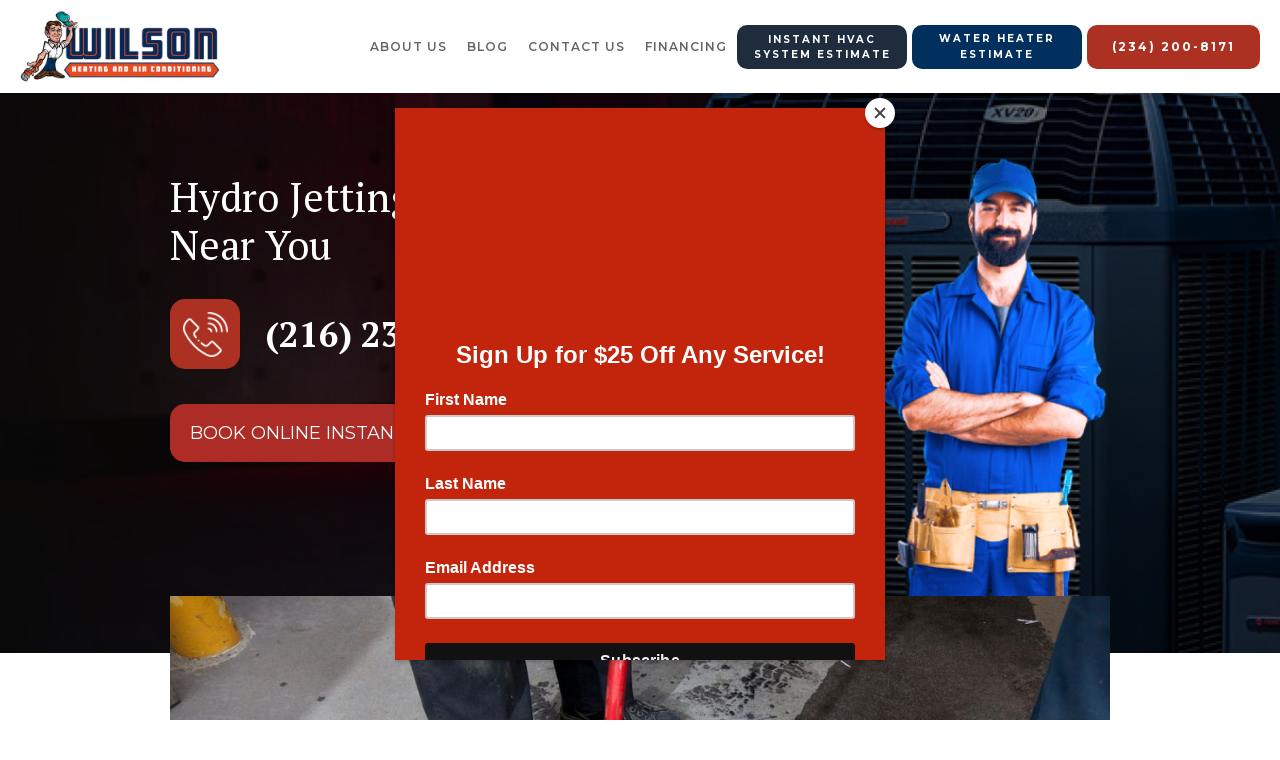

--- FILE ---
content_type: text/html; charset=utf-8
request_url: https://www.centralhtg.com/hydro-jetting/deerfield-ohio
body_size: 8975
content:
<!DOCTYPE html><!-- This site was created in Webflow. https://webflow.com --><!-- Last Published: Thu Mar 06 2025 13:53:17 GMT+0000 (Coordinated Universal Time) --><html data-wf-domain="www.centralhtg.com" data-wf-page="64ff33e7f842471ffbfd22b4" data-wf-site="64f2a086b038c7c46c2c3c6a" data-wf-collection="64ff33e7f842471ffbfd228e" data-wf-item-slug="deerfield-ohio"><head><meta charset="utf-8"/><title>CTRL2</title><meta content="width=device-width, initial-scale=1" name="viewport"/><meta content="Webflow" name="generator"/><link href="https://cdn.prod.website-files.com/64f2a086b038c7c46c2c3c6a/css/ctrl2.webflow.43b4ed302.min.css" rel="stylesheet" type="text/css"/><link href="https://fonts.googleapis.com" rel="preconnect"/><link href="https://fonts.gstatic.com" rel="preconnect" crossorigin="anonymous"/><script src="https://ajax.googleapis.com/ajax/libs/webfont/1.6.26/webfont.js" type="text/javascript"></script><script type="text/javascript">WebFont.load({  google: {    families: ["Montserrat:100,100italic,200,200italic,300,300italic,400,400italic,500,500italic,600,600italic,700,700italic,800,800italic,900,900italic","PT Sans:400,400italic,700,700italic","PT Serif:400,400italic,700,700italic","Open Sans:300,300italic,400,400italic,600,600italic,700,700italic,800,800italic","Ubuntu:300,300italic,400,400italic,500,500italic,700,700italic","Lato:100,100italic,300,300italic,400,400italic,700,700italic,900,900italic","Varela:400"]  }});</script><script type="text/javascript">!function(o,c){var n=c.documentElement,t=" w-mod-";n.className+=t+"js",("ontouchstart"in o||o.DocumentTouch&&c instanceof DocumentTouch)&&(n.className+=t+"touch")}(window,document);</script><link href="https://cdn.prod.website-files.com/64f2a086b038c7c46c2c3c6a/65380aea5fbcbba8a5a2d1d0_Favicon%20-%20Wilson(Central).png" rel="shortcut icon" type="image/x-icon"/><link href="https://cdn.prod.website-files.com/64f2a086b038c7c46c2c3c6a/65380b47973539b6697933b7_Favicon%20-%20256PX.png" rel="apple-touch-icon"/><script type="text/javascript">!function(f,b,e,v,n,t,s){if(f.fbq)return;n=f.fbq=function(){n.callMethod?n.callMethod.apply(n,arguments):n.queue.push(arguments)};if(!f._fbq)f._fbq=n;n.push=n;n.loaded=!0;n.version='2.0';n.agent='plwebflow';n.queue=[];t=b.createElement(e);t.async=!0;t.src=v;s=b.getElementsByTagName(e)[0];s.parentNode.insertBefore(t,s)}(window,document,'script','https://connect.facebook.net/en_US/fbevents.js');fbq('init', '762576752360815');fbq('track', 'PageView');</script><!-- Google Tag Manager -->
<script>(function(w,d,s,l,i){w[l]=w[l]||[];w[l].push({'gtm.start':
new Date().getTime(),event:'gtm.js'});var f=d.getElementsByTagName(s)[0],
j=d.createElement(s),dl=l!='dataLayer'?'&l='+l:'';j.async=true;j.src=
'https://www.googletagmanager.com/gtm.js?id='+i+dl;f.parentNode.insertBefore(j,f);
})(window,document,'script','dataLayer','GTM-TCGK86XH');</script>
<!-- End Google Tag Manager -->

<!-- Mailchimp pop up code-->
<script id="mcjs">!function(c,h,i,m,p){m=c.createElement(h),p=c.getElementsByTagName(h)[0],m.async=1,m.src=i,p.parentNode.insertBefore(m,p)}(document,"script","https://chimpstatic.com/mcjs-connected/js/users/7a23477720697b31aa712f751/e32e169baea573b8ee4688cc1.js");</script>
<!--Mailchimp pop up code end-->

<!-- Contractor Commerce Plugin -->
<script async defer src="https://plugin.contractorcommerce.com?key=uv7wHuvHBO0tq1Bg8AtSSS8vlo4eYhLSsp8PkX8a"></script></head><body><div class="w-embed w-iframe"><!-- Google Tag Manager (noscript) -->
<noscript><iframe src="https://www.googletagmanager.com/ns.html?id=GTM-TCGK86XH"
height="0" width="0" style="display:none;visibility:hidden"></iframe></noscript>
<!-- End Google Tag Manager (noscript) --></div><div data-collapse="medium" data-animation="default" data-duration="400" data-easing="ease" data-easing2="ease" role="banner" class="navigation w-nav"><div class="navigation-wrap"><a href="https://www.centralhtg.com/" class="logo-link w-nav-brand"><img class="logo-image" src="https://cdn.prod.website-files.com/64f2a086b038c7c46c2c3c6a/6553892baa5baa2103f00bae_Central__Logo.png" width="292" alt="" sizes="(max-width: 479px) 100vw, (max-width: 991px) 200px, (max-width: 1439px) 18vw, 200px" id="home" srcset="https://cdn.prod.website-files.com/64f2a086b038c7c46c2c3c6a/6553892baa5baa2103f00bae_Central__Logo-p-500.png 500w, https://cdn.prod.website-files.com/64f2a086b038c7c46c2c3c6a/6553892baa5baa2103f00bae_Central__Logo-p-800.png 800w, https://cdn.prod.website-files.com/64f2a086b038c7c46c2c3c6a/6553892baa5baa2103f00bae_Central__Logo-p-1080.png 1080w, https://cdn.prod.website-files.com/64f2a086b038c7c46c2c3c6a/6553892baa5baa2103f00bae_Central__Logo-p-1600.png 1600w, https://cdn.prod.website-files.com/64f2a086b038c7c46c2c3c6a/6553892baa5baa2103f00bae_Central__Logo.png 2000w"/></a><div class="header-menu-btn-wrap"><div class="new-header-menuwrap"><div class="menu"><nav role="navigation" class="navigation-items w-nav-menu"><a href="/team" class="navigation-item w-nav-link">About US</a><a href="/blog" class="navigation-item w-nav-link">Blog</a><a href="https://www.centralhtg.com/contact-wilson-heating-air-conditioning" class="navigation-item w-nav-link">contact us</a><a href="/hvac-financing-options" class="navigation-item w-nav-link">FINANCING</a></nav><div class="menu-button w-nav-button"><img src="https://cdn.prod.website-files.com/64f2a086b038c7c46c2c3c6a/64f2a086b038c7c46c2c3cc8_menu-icon.png" width="22" alt="" class="menu-icon"/></div></div></div><div class="header-btn-wrap"><a href="https://www.centralhtg.com/shop#/journey/h_v_a_c_quote" class="button cc-contact-us header-btn-new header-btn-new-blue-black w-inline-block"><div><strong class="bold-text-17">Instant HVAC System Estimate</strong></div></a><a href="https://www.centralhtg.com/shop#/journey/water_heater_quote" class="button cc-contact-us header-btn-new header-btn-new-blue w-inline-block"><div class="text-block-11"><strong class="bold-text-19">Water Heater Estimate</strong></div></a><a href="tel:(234)200-8171" class="button cc-contact-us w-inline-block"><div><strong class="bold-text-18">(234) 200-8171</strong></div></a></div></div></div><section class="mobile-header-btn-wrap"><a href="https://www.centralhtg.com/shop#/journey/h_v_a_c_quote" class="button-mobile-header1 w-button">Instant HVAC <br/>System Estimate</a><a href="https://www.centralhtg.com/shop#/journey/water_heater_quote" class="button-mobile-header2 w-button">Water Heater <br/>Estimate</a></section></div><section class="cms-banner"><div class="cms-banner-overlay"><div class="w-layout-blockcontainer custom-container w-container"><div class="cms-banner-inner"><div class="cms-banner-inner-left"><div class="w-embed"><h1 class="head1">Hydro Jetting in Deerfield, Ohio Near You<h1></div><div class="cms-banner-phonewrap"><div class="cms-banner-phonewrap-iconwrap"><img loading="lazy" src="https://cdn.prod.website-files.com/64f2a086b038c7c46c2c3c6a/66bb40918dad020e260a01c2_Mask%20group%201.png" alt="#" class="cms-banner-phonewrap-iconwrap-icon"/></div><a href="tel:2162329567" class="cms-banner-phonewrap-number">(216) 232-3567</a></div><div class="w-embed"><button
    class="se-widget-button"
    style="background-color:#ae2c26; color:white; padding: 15px 20px; font-size:18px; border-radius: 15px"
    type="button"
    onclick="ScheduleEngine.show({

           campaign: 'Central Site | Programmatic' 

            })"
  >BOOK ONLINE INSTANTLY</button></div></div><div class="cms-banner-inner-right"><img loading="lazy" src="https://cdn.prod.website-files.com/64f2a086b038c7c46c2c3c6a/66bb44196f040735720d2146_man1.png" alt="#" class="cms-banner-inner-right-image"/></div></div></div></div></section><div class="cms-section-1"><div class="w-layout-blockcontainer custom-container w-container"><div class="cms-section-1-inner"><img sizes="(max-width: 767px) 94vw, (max-width: 991px) 728px, 940px" srcset="https://cdn.prod.website-files.com/64f2a086b038c7c46c2c3c6a/6554eab87c6b9fdc1576a58c_Postcard%20_Landscape_6x4%20(14)-p-500.jpg 500w, https://cdn.prod.website-files.com/64f2a086b038c7c46c2c3c6a/6554eab87c6b9fdc1576a58c_Postcard%20_Landscape_6x4%20(14)-p-800.jpg 800w, https://cdn.prod.website-files.com/64f2a086b038c7c46c2c3c6a/6554eab87c6b9fdc1576a58c_Postcard%20_Landscape_6x4%20(14)-p-1080.jpg 1080w, https://cdn.prod.website-files.com/64f2a086b038c7c46c2c3c6a/6554eab87c6b9fdc1576a58c_Postcard%20_Landscape_6x4%20(14)-p-1600.jpg 1600w, https://cdn.prod.website-files.com/64f2a086b038c7c46c2c3c6a/6554eab87c6b9fdc1576a58c_Postcard%20_Landscape_6x4%20(14).jpg 1800w" alt="#" src="https://cdn.prod.website-files.com/64f2a086b038c7c46c2c3c6a/6554eab87c6b9fdc1576a58c_Postcard%20_Landscape_6x4%20(14).jpg" loading="lazy" class="cms-section-1-image"/></div></div></div><section class="cms-section-2"><div class="w-layout-blockcontainer custom-container w-container"><div class="cms-section-2-inner"><div class="w-embed"><h2 class="head2">The Best Hydro Jetting Service in Deerfield, Ohio<h2></div><p class="cms-paragraph">Finally, close by emphasizing how choosing Central for hydro-jetting services in Deerfield, Ohio is the best decision for those in need of quick, reliable, and top-quality plumbing assistance.  Hydro-jetting is a form of drain cleaning that uses high-pressure water to clear away clogs and buildup in pipes. It is an effective method for maintaining plumbing systems, as it can remove even the most stubborn blockages. Central is a leading hydro-jetting service provider in Deerfield, Ohio, with decades of experience and highly trained technicians. We use innovative technology and methods to offer a more effective and environmentally friendly solution for plumbing issues. Our technicians are adept at using these advanced tools, and are familiar with local codes and regulations to ensure each job meets the highest standards. Central is committed to providing a seamless service experience, and our punctual, courteous, and customer-centric approach has enabled us to garner a wealth of positive reviews and a solid reputation in the industry. Choosing Central for hydro-jetting services in Deerfield, Ohio is the best decision for those in need of quick, reliable, and top-quality plumbing assistance.</p><div class="cms-btn-wrap-center"><div class="w-embed"><button
    class="se-widget-button"
    style="background-color:#ae2c26; color:white; padding: 15px 20px; font-size:18px; border-radius: 15px"
    type="button"
    onclick="ScheduleEngine.show({

           campaign: 'Central Site | Programmatic' 

            })"
  >BOOK ONLINE INSTANTLY</button></div></div></div></div></section><section class="cms-section-3"><div class="w-layout-blockcontainer custom-container w-container"><div class="cms-section-3-inner"><div class="cms-section-3-left"><img sizes="(max-width: 767px) 94vw, (max-width: 991px) 291.1875px, 376px" srcset="https://cdn.prod.website-files.com/64f2a086b038c7c46c2c3c6a/66c83ce6cef70c41071321cf_CleanManagementEnvironmentalGroup-273768-Hydro-Line-Jetting-Blogbanner1-p-500.jpg 500w, https://cdn.prod.website-files.com/64f2a086b038c7c46c2c3c6a/66c83ce6cef70c41071321cf_CleanManagementEnvironmentalGroup-273768-Hydro-Line-Jetting-Blogbanner1-p-800.jpg 800w, https://cdn.prod.website-files.com/64f2a086b038c7c46c2c3c6a/66c83ce6cef70c41071321cf_CleanManagementEnvironmentalGroup-273768-Hydro-Line-Jetting-Blogbanner1-p-1080.jpg 1080w, https://cdn.prod.website-files.com/64f2a086b038c7c46c2c3c6a/66c83ce6cef70c41071321cf_CleanManagementEnvironmentalGroup-273768-Hydro-Line-Jetting-Blogbanner1.jpg 1200w" alt="#" src="https://cdn.prod.website-files.com/64f2a086b038c7c46c2c3c6a/66c83ce6cef70c41071321cf_CleanManagementEnvironmentalGroup-273768-Hydro-Line-Jetting-Blogbanner1.jpg" loading="lazy" class="cms-section-3-left-image"/></div><div class="cms-section-3-right"><div class="w-embed"><h2 class="head2">Is Hydro Jetting Worth it?<h2></div><p class="cms-paragraph">If you&#x27;re having trouble with a clogged drain or your plumbing isn&#x27;t running as efficiently as it should, it may be time to consider hydro-jetting services from Central. But what exactly is hydro-jetting, and how much does it cost?  Hydro-jetting is a powerful, strike-free water-blasting method used to clear away built-up debris, scale, and other obstructions in drains and pipes. The high-pressure water stream generated by hydro-jetting can also remove tree roots and other organic matter that can cause blockages.  The cost of hydro-jetting services will vary depending on a number of factors, including the complexity of the job, the extent of the blockage, and the condition of your plumbing system. Central&#x27;s hydro-jetting services are designed to offer value and efficiency, potentially aiding in preventing future costly repairs.  There are a number of benefits to opting for hydro-jetting services, including the potential for long-term cost savings through preventative maintenance and increased system efficiency. Hydro-jetting can also help improve the flow of water in your drains and pipes, and it can be used to clean both the interior and exterior of your plumbing system.  Central is committed to providing hydro-jetting services that cater to different budgetary needs. We offer a 0% financing option that allows for manageable payments spread across 18 months without any interest. We also offer a variety of payment options, including cash, check, and major credit cards. Contact us today to learn more about our hydro-jetting services and to get a free estimate.</p></div></div></div></section><section class="cms-section-4"><div class="w-layout-blockcontainer custom-container w-container"><img src="https://cdn.prod.website-files.com/64f2a086b038c7c46c2c3c6a/66bb55030b90033afa7f289f_64f2dfff67e5504737b71838_xl16i-air-conditioners-lg%202.png" loading="lazy" alt="#" class="cms-section-4-image"/><div class="cms-section-4-inner"><div class="cms-section-4-left"><h2 class="head2 headwhite hedmobile-center">Schedule Service or Get an Estimate on Your HVAC System</h2><a href="#" class="cms-button w-button">Call Now (216) 232-3567</a></div></div></div></section><section class="cms-section-5"><div class="w-layout-blockcontainer custom-container w-container"><div class="cms-section-5-inner"><div class="w-embed"><h2 class="head2">How Much Does Hydro Jetting Cost in Deerfield, Ohio?<h2></div><p class="cms-paragraph">End your piece with a frank assessment of whether hydro-jetting services from Central are worth it. Make sure to weigh the pros and cons impartially and come to a reasoned conclusion.&quot;  Hydro-jetting is a process used to clear blockages and build-up from pipes, and is seen as an alternative to currencies such as drain snakes and chemical cleaners. Central Ohio Jetting uses high-pressure water pumps to remove debris from your pipes. This is a quick and effective way to clear your drains without the use of harsh chemicals.   There are many advantages to hydro-jetting, such as its efficiency in clearing blockages and its potential preventative maintenance advantages. Hydro-jetting is also environmentally friendly because it does not use harsh chemicals. Central Ohio Jetting is committed to leveraging cutting-edge technology and methods, which help in achieving optimal results with minimal environmental impact.   Hydro-jetting services from Central Ohio Jetting are worth it because they are efficient, effective, and environmentally friendly.</p><div class="cms-btn-wrap-center"><div class="w-embed"><button
    class="se-widget-button"
    style="background-color:#ae2c26; color:white; padding: 15px 20px; font-size:18px; border-radius: 15px"
    type="button"
    onclick="ScheduleEngine.show({

           campaign: 'Central Site | Programmatic' 

            })"
  >BOOK ONLINE INSTANTLY</button></div></div></div></div></section><section class="cms-section-6"><div class="w-layout-blockcontainer custom-container w-container"><div class="html-embed-14 w-embed"><button
    class="se-widget-button"
    style="background-color:#e74b22; color:white; padding: 20px; font-size:25px; border-radius: 5%"
    type="button"
    onclick="ScheduleEngine.show({

           campaign: 'Central Site | Programmatic' 

            })"
  >BOOK ONLINE INSTANTLY</button></div><div class="html-embed-14 w-embed"><button
    class="se-widget-button"
    style="background-color:#e74b22; color:white; padding: 20px; font-size:25px; border-radius: 5%"
    type="button"
    onclick="ScheduleEngine.show({

           campaign: 'Central Site | Programmatic' 

            })"
  >BOOK ONLINE INSTANTLY</button></div><div class="w-dyn-list"><div role="list" class="collection-list-14 w-dyn-items w-row"><div role="listitem" class="w-dyn-item w-col w-col-4"><img alt="" loading="lazy" src="https://cdn.prod.website-files.com/64f2a086b038c7c46c2c3cbb/65216b1c715f2d58c1a56cfe_The%20Advantages%20of%20Hydrojetting%20for%20Drain%20Cleaning%20A%20Comprehensive%20Comparison.jpg" sizes="(max-width: 479px) 100vw, (max-width: 767px) 90vw, (max-width: 991px) 229.328125px, 299.984375px" srcset="https://cdn.prod.website-files.com/64f2a086b038c7c46c2c3cbb/65216b1c715f2d58c1a56cfe_The%20Advantages%20of%20Hydrojetting%20for%20Drain%20Cleaning%20A%20Comprehensive%20Comparison-p-500.jpg 500w, https://cdn.prod.website-files.com/64f2a086b038c7c46c2c3cbb/65216b1c715f2d58c1a56cfe_The%20Advantages%20of%20Hydrojetting%20for%20Drain%20Cleaning%20A%20Comprehensive%20Comparison-p-800.jpg 800w, https://cdn.prod.website-files.com/64f2a086b038c7c46c2c3cbb/65216b1c715f2d58c1a56cfe_The%20Advantages%20of%20Hydrojetting%20for%20Drain%20Cleaning%20A%20Comprehensive%20Comparison.jpg 1080w"/><a href="/blog/the-advantages-of-hydrojetting-for-drain-cleaning-a-comprehensive-comparison" class="blog-title-link">The Advantages of Hydrojetting for Drain Cleaning: A Comprehensive Comparison</a></div><div role="listitem" class="w-dyn-item w-col w-col-4"><img alt="" loading="lazy" src="https://cdn.prod.website-files.com/64f2a086b038c7c46c2c3cbb/65216bba5304621c2615be12_How%20Hydrojetting%20Can%20Prevent%20Long-Term%20Plumbing%20Issues%20A%20Comprehensive%20Guide.jpg" sizes="(max-width: 479px) 100vw, (max-width: 767px) 90vw, (max-width: 991px) 229.328125px, 299.984375px" srcset="https://cdn.prod.website-files.com/64f2a086b038c7c46c2c3cbb/65216bba5304621c2615be12_How%20Hydrojetting%20Can%20Prevent%20Long-Term%20Plumbing%20Issues%20A%20Comprehensive%20Guide-p-500.jpg 500w, https://cdn.prod.website-files.com/64f2a086b038c7c46c2c3cbb/65216bba5304621c2615be12_How%20Hydrojetting%20Can%20Prevent%20Long-Term%20Plumbing%20Issues%20A%20Comprehensive%20Guide-p-800.jpg 800w, https://cdn.prod.website-files.com/64f2a086b038c7c46c2c3cbb/65216bba5304621c2615be12_How%20Hydrojetting%20Can%20Prevent%20Long-Term%20Plumbing%20Issues%20A%20Comprehensive%20Guide.jpg 1080w"/><a href="/blog/how-hydrojetting-can-prevent-long-term-plumbing-issues-a-comprehensive-guide" class="blog-title-link">How Hydrojetting Can Prevent Long-Term Plumbing Issues: A Comprehensive Guide</a></div><div role="listitem" class="w-dyn-item w-col w-col-4"><img alt="" loading="lazy" src="https://cdn.prod.website-files.com/64f2a086b038c7c46c2c3cbb/65216c5250c47d59a6e7fcdb_What%20to%20Expect%20During%20a%20Professional%20Hydrojetting%20Service%20A%20Clear%20Guide.jpg" sizes="(max-width: 479px) 100vw, (max-width: 767px) 90vw, (max-width: 991px) 229.328125px, 299.984375px" srcset="https://cdn.prod.website-files.com/64f2a086b038c7c46c2c3cbb/65216c5250c47d59a6e7fcdb_What%20to%20Expect%20During%20a%20Professional%20Hydrojetting%20Service%20A%20Clear%20Guide-p-500.jpg 500w, https://cdn.prod.website-files.com/64f2a086b038c7c46c2c3cbb/65216c5250c47d59a6e7fcdb_What%20to%20Expect%20During%20a%20Professional%20Hydrojetting%20Service%20A%20Clear%20Guide-p-800.jpg 800w, https://cdn.prod.website-files.com/64f2a086b038c7c46c2c3cbb/65216c5250c47d59a6e7fcdb_What%20to%20Expect%20During%20a%20Professional%20Hydrojetting%20Service%20A%20Clear%20Guide.jpg 1080w"/><a href="/blog/what-to-expect-during-a-professional-hydrojetting-service-a-clear-guide" class="blog-title-link">What to Expect During a Professional Hydrojetting Service: A Clear Guide</a></div><div role="listitem" class="w-dyn-item w-col w-col-4"><img alt="" loading="lazy" src="https://cdn.prod.website-files.com/64f2a086b038c7c46c2c3cbb/65216c929d2009286d67fa99_Hydrojetting%20A%20Safe%20Option%20for%20All%20Plumbing%20Systems.jpg" sizes="(max-width: 479px) 100vw, (max-width: 767px) 90vw, (max-width: 991px) 229.328125px, 299.984375px" srcset="https://cdn.prod.website-files.com/64f2a086b038c7c46c2c3cbb/65216c929d2009286d67fa99_Hydrojetting%20A%20Safe%20Option%20for%20All%20Plumbing%20Systems-p-500.jpg 500w, https://cdn.prod.website-files.com/64f2a086b038c7c46c2c3cbb/65216c929d2009286d67fa99_Hydrojetting%20A%20Safe%20Option%20for%20All%20Plumbing%20Systems-p-800.jpg 800w, https://cdn.prod.website-files.com/64f2a086b038c7c46c2c3cbb/65216c929d2009286d67fa99_Hydrojetting%20A%20Safe%20Option%20for%20All%20Plumbing%20Systems.jpg 1080w"/><a href="/blog/hydrojetting-a-safe-option-for-all-plumbing-systems" class="blog-title-link">Hydrojetting: A Safe Option for All Plumbing Systems?</a></div><div role="listitem" class="w-dyn-item w-col w-col-4"><img alt="" loading="lazy" src="https://cdn.prod.website-files.com/64f2a086b038c7c46c2c3cbb/65216cf485d32af56b49d97c_When%20to%20Use%20Hydrojetting%20for%20Your%20Drain%20Problems.jpg" sizes="(max-width: 479px) 100vw, (max-width: 767px) 90vw, (max-width: 991px) 229.328125px, 299.984375px" srcset="https://cdn.prod.website-files.com/64f2a086b038c7c46c2c3cbb/65216cf485d32af56b49d97c_When%20to%20Use%20Hydrojetting%20for%20Your%20Drain%20Problems-p-500.jpg 500w, https://cdn.prod.website-files.com/64f2a086b038c7c46c2c3cbb/65216cf485d32af56b49d97c_When%20to%20Use%20Hydrojetting%20for%20Your%20Drain%20Problems-p-800.jpg 800w, https://cdn.prod.website-files.com/64f2a086b038c7c46c2c3cbb/65216cf485d32af56b49d97c_When%20to%20Use%20Hydrojetting%20for%20Your%20Drain%20Problems.jpg 1080w"/><a href="/blog/when-to-use-hydrojetting-for-your-drain-problems" class="blog-title-link">When to Use Hydrojetting for Your Drain Problems</a></div></div></div></div></section><section class="combine-section_cta4"><div class="combine-padding-global"><div class="div-block"><section class="combine-section_clients1"><div class="combine-padding-global-2"></div></section><div class="combine-container-medium"><div class="combine-cta4_component"><div class="combine-max-width-medium"><h3 class="combine-cta4_title"><strong>Live in Northeast Ohio? Get an Estimate</strong></h3><div class="combine-space-small"></div><div class="combine-text-color-white">If you&#x27;re having problems with your HVAC system we&#x27;d love to help, Schedule an Appointment or Get Estimate to talk to an HVAC professional today</div></div><a href="#" class="combine-button-colored w-button">Schedule Service Today!</a></div></div></div></div></section><section class="footer-dark"><div class="f-footer-regular"><div class="f-container-regular-2"><div class="w-layout-grid f-footer-grid"><div id="w-node-_1cd69154-0cff-ffd1-8902-93fed6f05c72-d6f05c6e"><div class="f-margin-bottom-24"><a href="#" class="f-footer-logo w-inline-block"><img src="https://cdn.prod.website-files.com/64f2a086b038c7c46c2c3c6a/6537f8c0f5fbba925863e807_CENTRAL_NEW_LOGO_transparent_bg.png" loading="lazy" width="150" sizes="(max-width: 479px) 75vw, 150px" alt="" srcset="https://cdn.prod.website-files.com/64f2a086b038c7c46c2c3c6a/6537f8c0f5fbba925863e807_CENTRAL_NEW_LOGO_transparent_bg-p-500.png 500w, https://cdn.prod.website-files.com/64f2a086b038c7c46c2c3c6a/6537f8c0f5fbba925863e807_CENTRAL_NEW_LOGO_transparent_bg-p-800.png 800w, https://cdn.prod.website-files.com/64f2a086b038c7c46c2c3c6a/6537f8c0f5fbba925863e807_CENTRAL_NEW_LOGO_transparent_bg-p-1080.png 1080w, https://cdn.prod.website-files.com/64f2a086b038c7c46c2c3c6a/6537f8c0f5fbba925863e807_CENTRAL_NEW_LOGO_transparent_bg-p-1600.png 1600w, https://cdn.prod.website-files.com/64f2a086b038c7c46c2c3c6a/6537f8c0f5fbba925863e807_CENTRAL_NEW_LOGO_transparent_bg.png 2000w" class="image-5"/></a></div><div class="f-margin-bottom-50"><p class="f-paragraph-small-2">Wilson Heating &amp; Air Conditioning<br/>1501 Commerce Drive <br/>Stow, OH 44224<a href="tel:2342008171" target="_blank">(234) 200-8171</a></p></div><div class="f-footer-social-group"><a href="#" class="f-footer-social w-inline-block"><div class="f-icon-regular w-embed"><svg width="24" height="24" viewBox="0 0 24 24" fill="none" xmlns="http://www.w3.org/2000/svg">
<path d="M12.0001 3.6665C7.39758 3.6665 3.66675 7.39734 3.66675 11.9998C3.66675 16.159 6.71425 19.6065 10.6984 20.2323V14.4082H8.58175V11.9998H10.6984V10.164C10.6984 8.07567 11.9417 6.92234 13.8459 6.92234C14.7576 6.92234 15.7109 7.08484 15.7109 7.08484V9.13484H14.6609C13.6251 9.13484 13.3026 9.77734 13.3026 10.4365V11.9998H15.6134L15.2442 14.4082H13.3026V20.2323C17.2859 19.6073 20.3334 16.1582 20.3334 11.9998C20.3334 7.39734 16.6026 3.6665 12.0001 3.6665Z" fill="currentColor"/>
</svg></div></a><a href="#" class="f-footer-social w-inline-block"><div class="f-icon-regular w-embed"><svg width="24" height="24" viewBox="0 0 24 24" fill="none" xmlns="http://www.w3.org/2000/svg">
<path d="M20.4683 6.71333C19.8321 6.99474 19.1574 7.17956 18.4666 7.26167C19.1947 6.82619 19.7397 6.14084 19.9999 5.33333C19.3166 5.74 18.5674 6.025 17.7866 6.17917C17.2621 5.61798 16.5669 5.2458 15.809 5.12049C15.0512 4.99517 14.2732 5.12374 13.596 5.48621C12.9187 5.84868 12.3802 6.42474 12.0642 7.12483C11.7481 7.82492 11.6722 8.60982 11.8483 9.3575C10.4625 9.28804 9.10686 8.92794 7.86933 8.30055C6.63179 7.67317 5.54003 6.79254 4.66492 5.71583C4.35516 6.24788 4.19238 6.85269 4.19326 7.46833C4.19326 8.67667 4.80826 9.74417 5.74326 10.3692C5.18993 10.3517 4.64878 10.2023 4.16492 9.93333V9.97667C4.16509 10.7814 4.44356 11.5613 4.95313 12.1842C5.46269 12.8071 6.17199 13.2346 6.96075 13.3942C6.4471 13.5334 5.90851 13.5539 5.38576 13.4542C5.60814 14.1469 6.04159 14.7527 6.62541 15.1868C7.20924 15.6208 7.9142 15.8615 8.64159 15.875C7.91866 16.4428 7.0909 16.8625 6.20566 17.1101C5.32041 17.3578 4.39503 17.4285 3.48242 17.3183C5.0755 18.3429 6.93 18.8868 8.82409 18.885C15.2349 18.885 18.7408 13.5742 18.7408 8.96833C18.7408 8.81833 18.7366 8.66667 18.7299 8.51833C19.4123 8.02514 20.0013 7.41418 20.4691 6.71417L20.4683 6.71333Z" fill="currentColor"/>
</svg></div></a><a href="#" class="f-footer-social w-inline-block"><div class="f-icon-regular w-embed"><svg width="24" height="24" viewBox="0 0 24 24" fill="none" xmlns="http://www.w3.org/2000/svg">
<path d="M12.0001 3.6665C14.2642 3.6665 14.5467 3.67484 15.4351 3.7165C16.3226 3.75817 16.9267 3.89734 17.4584 4.104C18.0084 4.31567 18.4717 4.60234 18.9351 5.06484C19.3588 5.48142 19.6867 5.98533 19.8959 6.5415C20.1017 7.07234 20.2417 7.67734 20.2834 8.56484C20.3226 9.45317 20.3334 9.73567 20.3334 11.9998C20.3334 14.264 20.3251 14.5465 20.2834 15.4348C20.2417 16.3223 20.1017 16.9265 19.8959 17.4582C19.6873 18.0147 19.3594 18.5187 18.9351 18.9348C18.5184 19.3584 18.0145 19.6863 17.4584 19.8957C16.9276 20.1015 16.3226 20.2415 15.4351 20.2832C14.5467 20.3223 14.2642 20.3332 12.0001 20.3332C9.73592 20.3332 9.45341 20.3248 8.56508 20.2832C7.67758 20.2415 7.07341 20.1015 6.54175 19.8957C5.98535 19.6869 5.48135 19.359 5.06508 18.9348C4.64125 18.5183 4.31336 18.0144 4.10425 17.4582C3.89758 16.9273 3.75841 16.3223 3.71675 15.4348C3.67758 14.5465 3.66675 14.264 3.66675 11.9998C3.66675 9.73567 3.67508 9.45317 3.71675 8.56484C3.75841 7.6765 3.89758 7.07317 4.10425 6.5415C4.31278 5.98499 4.64075 5.48094 5.06508 5.06484C5.48147 4.64086 5.98544 4.31295 6.54175 4.104C7.07341 3.89734 7.67675 3.75817 8.56508 3.7165C9.45341 3.67734 9.73592 3.6665 12.0001 3.6665ZM12.0001 7.83317C10.895 7.83317 9.83521 8.27216 9.0538 9.05356C8.2724 9.83496 7.83342 10.8948 7.83342 11.9998C7.83342 13.1049 8.2724 14.1647 9.0538 14.9461C9.83521 15.7275 10.895 16.1665 12.0001 16.1665C13.1052 16.1665 14.165 15.7275 14.9464 14.9461C15.7278 14.1647 16.1667 13.1049 16.1667 11.9998C16.1667 10.8948 15.7278 9.83496 14.9464 9.05356C14.165 8.27216 13.1052 7.83317 12.0001 7.83317ZM17.4167 7.62484C17.4167 7.34857 17.307 7.08362 17.1117 6.88827C16.9163 6.69292 16.6513 6.58317 16.3751 6.58317C16.0988 6.58317 15.8339 6.69292 15.6385 6.88827C15.4432 7.08362 15.3334 7.34857 15.3334 7.62484C15.3334 7.9011 15.4432 8.16606 15.6385 8.36141C15.8339 8.55676 16.0988 8.6665 16.3751 8.6665C16.6513 8.6665 16.9163 8.55676 17.1117 8.36141C17.307 8.16606 17.4167 7.9011 17.4167 7.62484ZM12.0001 9.49984C12.6631 9.49984 13.299 9.76323 13.7678 10.2321C14.2367 10.7009 14.5001 11.3368 14.5001 11.9998C14.5001 12.6629 14.2367 13.2988 13.7678 13.7676C13.299 14.2364 12.6631 14.4998 12.0001 14.4998C11.337 14.4998 10.7012 14.2364 10.2323 13.7676C9.76347 13.2988 9.50008 12.6629 9.50008 11.9998C9.50008 11.3368 9.76347 10.7009 10.2323 10.2321C10.7012 9.76323 11.337 9.49984 12.0001 9.49984Z" fill="currentColor"/>
</svg></div></a></div></div><div id="w-node-_1cd69154-0cff-ffd1-8902-93fed6f05c86-d6f05c6e" class="footer-block"><div class="title-small">More Info</div><a href="https://www.centralhtg.com/contact-wilson-heating-air-conditioning" class="footer-link">Contact Us</a><a href="#" class="footer-link">Our Company</a><a href="#" class="footer-link">Testimonials</a><a href="#" class="footer-link">Referral Program</a><a href="#" class="footer-link">Privacy Policy</a></div><div id="w-node-_1cd69154-0cff-ffd1-8902-93fed6f05c93-d6f05c6e" class="f-footer-block"><div id="w-node-_1cd69154-0cff-ffd1-8902-93fed6f05c94-d6f05c6e" class="footer-block"><div class="title-small">Service</div><a href="#" class="footer-link">Schedule Service</a><a href="#" class="footer-link">Service Area</a><a href="#" class="footer-link">Service and Maintenance</a><a href="#" class="footer-link">Financing Options</a><a href="#" class="footer-link">Rebates</a></div></div><div id="w-node-_1cd69154-0cff-ffd1-8902-93fed6f05ca1-d6f05c6e" class="footer-block"><div class="title-small">Products</div><a href="#" class="footer-link">Terms &amp; Conditions</a><a href="#" class="footer-link">Privacy policy</a></div></div><div class="f-footer-divider"></div><div class="f-footer-bottom"><div class="f-footer-copyright"><p class="f-footer-detail">Copyright ©2023<br/></p></div></div></div></div></section><script src="https://d3e54v103j8qbb.cloudfront.net/js/jquery-3.5.1.min.dc5e7f18c8.js?site=64f2a086b038c7c46c2c3c6a" type="text/javascript" integrity="sha256-9/aliU8dGd2tb6OSsuzixeV4y/faTqgFtohetphbbj0=" crossorigin="anonymous"></script><script src="https://cdn.prod.website-files.com/64f2a086b038c7c46c2c3c6a/js/webflow.schunk.4a394eb5af8156f2.js" type="text/javascript"></script><script src="https://cdn.prod.website-files.com/64f2a086b038c7c46c2c3c6a/js/webflow.schunk.5afa314026a3c146.js" type="text/javascript"></script><script src="https://cdn.prod.website-files.com/64f2a086b038c7c46c2c3c6a/js/webflow.591463e7.b0a00219e6be6408.js" type="text/javascript"></script></body></html>

--- FILE ---
content_type: text/css
request_url: https://cdn.prod.website-files.com/64f2a086b038c7c46c2c3c6a/css/ctrl2.webflow.43b4ed302.min.css
body_size: 24665
content:
html{-webkit-text-size-adjust:100%;-ms-text-size-adjust:100%;font-family:sans-serif}body{margin:0}article,aside,details,figcaption,figure,footer,header,hgroup,main,menu,nav,section,summary{display:block}audio,canvas,progress,video{vertical-align:baseline;display:inline-block}audio:not([controls]){height:0;display:none}[hidden],template{display:none}a{background-color:#0000}a:active,a:hover{outline:0}abbr[title]{border-bottom:1px dotted}b,strong{font-weight:700}dfn{font-style:italic}h1{margin:.67em 0;font-size:2em}mark{color:#000;background:#ff0}small{font-size:80%}sub,sup{vertical-align:baseline;font-size:75%;line-height:0;position:relative}sup{top:-.5em}sub{bottom:-.25em}img{border:0}svg:not(:root){overflow:hidden}hr{box-sizing:content-box;height:0}pre{overflow:auto}code,kbd,pre,samp{font-family:monospace;font-size:1em}button,input,optgroup,select,textarea{color:inherit;font:inherit;margin:0}button{overflow:visible}button,select{text-transform:none}button,html input[type=button],input[type=reset]{-webkit-appearance:button;cursor:pointer}button[disabled],html input[disabled]{cursor:default}button::-moz-focus-inner,input::-moz-focus-inner{border:0;padding:0}input{line-height:normal}input[type=checkbox],input[type=radio]{box-sizing:border-box;padding:0}input[type=number]::-webkit-inner-spin-button,input[type=number]::-webkit-outer-spin-button{height:auto}input[type=search]{-webkit-appearance:none}input[type=search]::-webkit-search-cancel-button,input[type=search]::-webkit-search-decoration{-webkit-appearance:none}legend{border:0;padding:0}textarea{overflow:auto}optgroup{font-weight:700}table{border-collapse:collapse;border-spacing:0}td,th{padding:0}@font-face{font-family:webflow-icons;src:url([data-uri])format("truetype");font-weight:400;font-style:normal}[class^=w-icon-],[class*=\ w-icon-]{speak:none;font-variant:normal;text-transform:none;-webkit-font-smoothing:antialiased;-moz-osx-font-smoothing:grayscale;font-style:normal;font-weight:400;line-height:1;font-family:webflow-icons!important}.w-icon-slider-right:before{content:""}.w-icon-slider-left:before{content:""}.w-icon-nav-menu:before{content:""}.w-icon-arrow-down:before,.w-icon-dropdown-toggle:before{content:""}.w-icon-file-upload-remove:before{content:""}.w-icon-file-upload-icon:before{content:""}*{box-sizing:border-box}html{height:100%}body{color:#333;background-color:#fff;min-height:100%;margin:0;font-family:Arial,sans-serif;font-size:14px;line-height:20px}img{vertical-align:middle;max-width:100%;display:inline-block}html.w-mod-touch *{background-attachment:scroll!important}.w-block{display:block}.w-inline-block{max-width:100%;display:inline-block}.w-clearfix:before,.w-clearfix:after{content:" ";grid-area:1/1/2/2;display:table}.w-clearfix:after{clear:both}.w-hidden{display:none}.w-button{color:#fff;line-height:inherit;cursor:pointer;background-color:#3898ec;border:0;border-radius:0;padding:9px 15px;text-decoration:none;display:inline-block}input.w-button{-webkit-appearance:button}html[data-w-dynpage] [data-w-cloak]{color:#0000!important}.w-code-block{margin:unset}pre.w-code-block code{all:inherit}.w-optimization{display:contents}.w-webflow-badge,.w-webflow-badge>img{box-sizing:unset;width:unset;height:unset;max-height:unset;max-width:unset;min-height:unset;min-width:unset;margin:unset;padding:unset;float:unset;clear:unset;border:unset;border-radius:unset;background:unset;background-image:unset;background-position:unset;background-size:unset;background-repeat:unset;background-origin:unset;background-clip:unset;background-attachment:unset;background-color:unset;box-shadow:unset;transform:unset;direction:unset;font-family:unset;font-weight:unset;color:unset;font-size:unset;line-height:unset;font-style:unset;font-variant:unset;text-align:unset;letter-spacing:unset;-webkit-text-decoration:unset;text-decoration:unset;text-indent:unset;text-transform:unset;list-style-type:unset;text-shadow:unset;vertical-align:unset;cursor:unset;white-space:unset;word-break:unset;word-spacing:unset;word-wrap:unset;transition:unset}.w-webflow-badge{white-space:nowrap;cursor:pointer;box-shadow:0 0 0 1px #0000001a,0 1px 3px #0000001a;visibility:visible!important;opacity:1!important;z-index:2147483647!important;color:#aaadb0!important;overflow:unset!important;background-color:#fff!important;border-radius:3px!important;width:auto!important;height:auto!important;margin:0!important;padding:6px!important;font-size:12px!important;line-height:14px!important;text-decoration:none!important;display:inline-block!important;position:fixed!important;inset:auto 12px 12px auto!important;transform:none!important}.w-webflow-badge>img{position:unset;visibility:unset!important;opacity:1!important;vertical-align:middle!important;display:inline-block!important}h1,h2,h3,h4,h5,h6{margin-bottom:10px;font-weight:700}h1{margin-top:20px;font-size:38px;line-height:44px}h2{margin-top:20px;font-size:32px;line-height:36px}h3{margin-top:20px;font-size:24px;line-height:30px}h4{margin-top:10px;font-size:18px;line-height:24px}h5{margin-top:10px;font-size:14px;line-height:20px}h6{margin-top:10px;font-size:12px;line-height:18px}p{margin-top:0;margin-bottom:10px}blockquote{border-left:5px solid #e2e2e2;margin:0 0 10px;padding:10px 20px;font-size:18px;line-height:22px}figure{margin:0 0 10px}figcaption{text-align:center;margin-top:5px}ul,ol{margin-top:0;margin-bottom:10px;padding-left:40px}.w-list-unstyled{padding-left:0;list-style:none}.w-embed:before,.w-embed:after{content:" ";grid-area:1/1/2/2;display:table}.w-embed:after{clear:both}.w-video{width:100%;padding:0;position:relative}.w-video iframe,.w-video object,.w-video embed{border:none;width:100%;height:100%;position:absolute;top:0;left:0}fieldset{border:0;margin:0;padding:0}button,[type=button],[type=reset]{cursor:pointer;-webkit-appearance:button;border:0}.w-form{margin:0 0 15px}.w-form-done{text-align:center;background-color:#ddd;padding:20px;display:none}.w-form-fail{background-color:#ffdede;margin-top:10px;padding:10px;display:none}label{margin-bottom:5px;font-weight:700;display:block}.w-input,.w-select{color:#333;vertical-align:middle;background-color:#fff;border:1px solid #ccc;width:100%;height:38px;margin-bottom:10px;padding:8px 12px;font-size:14px;line-height:1.42857;display:block}.w-input::placeholder,.w-select::placeholder{color:#999}.w-input:focus,.w-select:focus{border-color:#3898ec;outline:0}.w-input[disabled],.w-select[disabled],.w-input[readonly],.w-select[readonly],fieldset[disabled] .w-input,fieldset[disabled] .w-select{cursor:not-allowed}.w-input[disabled]:not(.w-input-disabled),.w-select[disabled]:not(.w-input-disabled),.w-input[readonly],.w-select[readonly],fieldset[disabled]:not(.w-input-disabled) .w-input,fieldset[disabled]:not(.w-input-disabled) .w-select{background-color:#eee}textarea.w-input,textarea.w-select{height:auto}.w-select{background-color:#f3f3f3}.w-select[multiple]{height:auto}.w-form-label{cursor:pointer;margin-bottom:0;font-weight:400;display:inline-block}.w-radio{margin-bottom:5px;padding-left:20px;display:block}.w-radio:before,.w-radio:after{content:" ";grid-area:1/1/2/2;display:table}.w-radio:after{clear:both}.w-radio-input{float:left;margin:3px 0 0 -20px;line-height:normal}.w-file-upload{margin-bottom:10px;display:block}.w-file-upload-input{opacity:0;z-index:-100;width:.1px;height:.1px;position:absolute;overflow:hidden}.w-file-upload-default,.w-file-upload-uploading,.w-file-upload-success{color:#333;display:inline-block}.w-file-upload-error{margin-top:10px;display:block}.w-file-upload-default.w-hidden,.w-file-upload-uploading.w-hidden,.w-file-upload-error.w-hidden,.w-file-upload-success.w-hidden{display:none}.w-file-upload-uploading-btn{cursor:pointer;background-color:#fafafa;border:1px solid #ccc;margin:0;padding:8px 12px;font-size:14px;font-weight:400;display:flex}.w-file-upload-file{background-color:#fafafa;border:1px solid #ccc;flex-grow:1;justify-content:space-between;margin:0;padding:8px 9px 8px 11px;display:flex}.w-file-upload-file-name{font-size:14px;font-weight:400;display:block}.w-file-remove-link{cursor:pointer;width:auto;height:auto;margin-top:3px;margin-left:10px;padding:3px;display:block}.w-icon-file-upload-remove{margin:auto;font-size:10px}.w-file-upload-error-msg{color:#ea384c;padding:2px 0;display:inline-block}.w-file-upload-info{padding:0 12px;line-height:38px;display:inline-block}.w-file-upload-label{cursor:pointer;background-color:#fafafa;border:1px solid #ccc;margin:0;padding:8px 12px;font-size:14px;font-weight:400;display:inline-block}.w-icon-file-upload-icon,.w-icon-file-upload-uploading{width:20px;margin-right:8px;display:inline-block}.w-icon-file-upload-uploading{height:20px}.w-container{max-width:940px;margin-left:auto;margin-right:auto}.w-container:before,.w-container:after{content:" ";grid-area:1/1/2/2;display:table}.w-container:after{clear:both}.w-container .w-row{margin-left:-10px;margin-right:-10px}.w-row:before,.w-row:after{content:" ";grid-area:1/1/2/2;display:table}.w-row:after{clear:both}.w-row .w-row{margin-left:0;margin-right:0}.w-col{float:left;width:100%;min-height:1px;padding-left:10px;padding-right:10px;position:relative}.w-col .w-col{padding-left:0;padding-right:0}.w-col-1{width:8.33333%}.w-col-2{width:16.6667%}.w-col-3{width:25%}.w-col-4{width:33.3333%}.w-col-5{width:41.6667%}.w-col-6{width:50%}.w-col-7{width:58.3333%}.w-col-8{width:66.6667%}.w-col-9{width:75%}.w-col-10{width:83.3333%}.w-col-11{width:91.6667%}.w-col-12{width:100%}.w-hidden-main{display:none!important}@media screen and (max-width:991px){.w-container{max-width:728px}.w-hidden-main{display:inherit!important}.w-hidden-medium{display:none!important}.w-col-medium-1{width:8.33333%}.w-col-medium-2{width:16.6667%}.w-col-medium-3{width:25%}.w-col-medium-4{width:33.3333%}.w-col-medium-5{width:41.6667%}.w-col-medium-6{width:50%}.w-col-medium-7{width:58.3333%}.w-col-medium-8{width:66.6667%}.w-col-medium-9{width:75%}.w-col-medium-10{width:83.3333%}.w-col-medium-11{width:91.6667%}.w-col-medium-12{width:100%}.w-col-stack{width:100%;left:auto;right:auto}}@media screen and (max-width:767px){.w-hidden-main,.w-hidden-medium{display:inherit!important}.w-hidden-small{display:none!important}.w-row,.w-container .w-row{margin-left:0;margin-right:0}.w-col{width:100%;left:auto;right:auto}.w-col-small-1{width:8.33333%}.w-col-small-2{width:16.6667%}.w-col-small-3{width:25%}.w-col-small-4{width:33.3333%}.w-col-small-5{width:41.6667%}.w-col-small-6{width:50%}.w-col-small-7{width:58.3333%}.w-col-small-8{width:66.6667%}.w-col-small-9{width:75%}.w-col-small-10{width:83.3333%}.w-col-small-11{width:91.6667%}.w-col-small-12{width:100%}}@media screen and (max-width:479px){.w-container{max-width:none}.w-hidden-main,.w-hidden-medium,.w-hidden-small{display:inherit!important}.w-hidden-tiny{display:none!important}.w-col{width:100%}.w-col-tiny-1{width:8.33333%}.w-col-tiny-2{width:16.6667%}.w-col-tiny-3{width:25%}.w-col-tiny-4{width:33.3333%}.w-col-tiny-5{width:41.6667%}.w-col-tiny-6{width:50%}.w-col-tiny-7{width:58.3333%}.w-col-tiny-8{width:66.6667%}.w-col-tiny-9{width:75%}.w-col-tiny-10{width:83.3333%}.w-col-tiny-11{width:91.6667%}.w-col-tiny-12{width:100%}}.w-widget{position:relative}.w-widget-map{width:100%;height:400px}.w-widget-map label{width:auto;display:inline}.w-widget-map img{max-width:inherit}.w-widget-map .gm-style-iw{text-align:center}.w-widget-map .gm-style-iw>button{display:none!important}.w-widget-twitter{overflow:hidden}.w-widget-twitter-count-shim{vertical-align:top;text-align:center;background:#fff;border:1px solid #758696;border-radius:3px;width:28px;height:20px;display:inline-block;position:relative}.w-widget-twitter-count-shim *{pointer-events:none;-webkit-user-select:none;user-select:none}.w-widget-twitter-count-shim .w-widget-twitter-count-inner{text-align:center;color:#999;font-family:serif;font-size:15px;line-height:12px;position:relative}.w-widget-twitter-count-shim .w-widget-twitter-count-clear{display:block;position:relative}.w-widget-twitter-count-shim.w--large{width:36px;height:28px}.w-widget-twitter-count-shim.w--large .w-widget-twitter-count-inner{font-size:18px;line-height:18px}.w-widget-twitter-count-shim:not(.w--vertical){margin-left:5px;margin-right:8px}.w-widget-twitter-count-shim:not(.w--vertical).w--large{margin-left:6px}.w-widget-twitter-count-shim:not(.w--vertical):before,.w-widget-twitter-count-shim:not(.w--vertical):after{content:" ";pointer-events:none;border:solid #0000;width:0;height:0;position:absolute;top:50%;left:0}.w-widget-twitter-count-shim:not(.w--vertical):before{border-width:4px;border-color:#75869600 #5d6c7b #75869600 #75869600;margin-top:-4px;margin-left:-9px}.w-widget-twitter-count-shim:not(.w--vertical).w--large:before{border-width:5px;margin-top:-5px;margin-left:-10px}.w-widget-twitter-count-shim:not(.w--vertical):after{border-width:4px;border-color:#fff0 #fff #fff0 #fff0;margin-top:-4px;margin-left:-8px}.w-widget-twitter-count-shim:not(.w--vertical).w--large:after{border-width:5px;margin-top:-5px;margin-left:-9px}.w-widget-twitter-count-shim.w--vertical{width:61px;height:33px;margin-bottom:8px}.w-widget-twitter-count-shim.w--vertical:before,.w-widget-twitter-count-shim.w--vertical:after{content:" ";pointer-events:none;border:solid #0000;width:0;height:0;position:absolute;top:100%;left:50%}.w-widget-twitter-count-shim.w--vertical:before{border-width:5px;border-color:#5d6c7b #75869600 #75869600;margin-left:-5px}.w-widget-twitter-count-shim.w--vertical:after{border-width:4px;border-color:#fff #fff0 #fff0;margin-left:-4px}.w-widget-twitter-count-shim.w--vertical .w-widget-twitter-count-inner{font-size:18px;line-height:22px}.w-widget-twitter-count-shim.w--vertical.w--large{width:76px}.w-background-video{color:#fff;height:500px;position:relative;overflow:hidden}.w-background-video>video{object-fit:cover;z-index:-100;background-position:50%;background-size:cover;width:100%;height:100%;margin:auto;position:absolute;inset:-100%}.w-background-video>video::-webkit-media-controls-start-playback-button{-webkit-appearance:none;display:none!important}.w-background-video--control{background-color:#0000;padding:0;position:absolute;bottom:1em;right:1em}.w-background-video--control>[hidden]{display:none!important}.w-slider{text-align:center;clear:both;-webkit-tap-highlight-color:#0000;tap-highlight-color:#0000;background:#ddd;height:300px;position:relative}.w-slider-mask{z-index:1;white-space:nowrap;height:100%;display:block;position:relative;left:0;right:0;overflow:hidden}.w-slide{vertical-align:top;white-space:normal;text-align:left;width:100%;height:100%;display:inline-block;position:relative}.w-slider-nav{z-index:2;text-align:center;-webkit-tap-highlight-color:#0000;tap-highlight-color:#0000;height:40px;margin:auto;padding-top:10px;position:absolute;inset:auto 0 0}.w-slider-nav.w-round>div{border-radius:100%}.w-slider-nav.w-num>div{font-size:inherit;line-height:inherit;width:auto;height:auto;padding:.2em .5em}.w-slider-nav.w-shadow>div{box-shadow:0 0 3px #3336}.w-slider-nav-invert{color:#fff}.w-slider-nav-invert>div{background-color:#2226}.w-slider-nav-invert>div.w-active{background-color:#222}.w-slider-dot{cursor:pointer;background-color:#fff6;width:1em;height:1em;margin:0 3px .5em;transition:background-color .1s,color .1s;display:inline-block;position:relative}.w-slider-dot.w-active{background-color:#fff}.w-slider-dot:focus{outline:none;box-shadow:0 0 0 2px #fff}.w-slider-dot:focus.w-active{box-shadow:none}.w-slider-arrow-left,.w-slider-arrow-right{cursor:pointer;color:#fff;-webkit-tap-highlight-color:#0000;tap-highlight-color:#0000;-webkit-user-select:none;user-select:none;width:80px;margin:auto;font-size:40px;position:absolute;inset:0;overflow:hidden}.w-slider-arrow-left [class^=w-icon-],.w-slider-arrow-right [class^=w-icon-],.w-slider-arrow-left [class*=\ w-icon-],.w-slider-arrow-right [class*=\ w-icon-]{position:absolute}.w-slider-arrow-left:focus,.w-slider-arrow-right:focus{outline:0}.w-slider-arrow-left{z-index:3;right:auto}.w-slider-arrow-right{z-index:4;left:auto}.w-icon-slider-left,.w-icon-slider-right{width:1em;height:1em;margin:auto;inset:0}.w-slider-aria-label{clip:rect(0 0 0 0);border:0;width:1px;height:1px;margin:-1px;padding:0;position:absolute;overflow:hidden}.w-slider-force-show{display:block!important}.w-dropdown{text-align:left;z-index:900;margin-left:auto;margin-right:auto;display:inline-block;position:relative}.w-dropdown-btn,.w-dropdown-toggle,.w-dropdown-link{vertical-align:top;color:#222;text-align:left;white-space:nowrap;margin-left:auto;margin-right:auto;padding:20px;text-decoration:none;position:relative}.w-dropdown-toggle{-webkit-user-select:none;user-select:none;cursor:pointer;padding-right:40px;display:inline-block}.w-dropdown-toggle:focus{outline:0}.w-icon-dropdown-toggle{width:1em;height:1em;margin:auto 20px auto auto;position:absolute;top:0;bottom:0;right:0}.w-dropdown-list{background:#ddd;min-width:100%;display:none;position:absolute}.w-dropdown-list.w--open{display:block}.w-dropdown-link{color:#222;padding:10px 20px;display:block}.w-dropdown-link.w--current{color:#0082f3}.w-dropdown-link:focus{outline:0}@media screen and (max-width:767px){.w-nav-brand{padding-left:10px}}.w-lightbox-backdrop{cursor:auto;letter-spacing:normal;text-indent:0;text-shadow:none;text-transform:none;visibility:visible;white-space:normal;word-break:normal;word-spacing:normal;word-wrap:normal;color:#fff;text-align:center;z-index:2000;opacity:0;-webkit-user-select:none;-moz-user-select:none;-webkit-tap-highlight-color:transparent;background:#000000e6;outline:0;font-family:Helvetica Neue,Helvetica,Ubuntu,Segoe UI,Verdana,sans-serif;font-size:17px;font-style:normal;font-weight:300;line-height:1.2;list-style:disc;position:fixed;inset:0;-webkit-transform:translate(0)}.w-lightbox-backdrop,.w-lightbox-container{-webkit-overflow-scrolling:touch;height:100%;overflow:auto}.w-lightbox-content{height:100vh;position:relative;overflow:hidden}.w-lightbox-view{opacity:0;width:100vw;height:100vh;position:absolute}.w-lightbox-view:before{content:"";height:100vh}.w-lightbox-group,.w-lightbox-group .w-lightbox-view,.w-lightbox-group .w-lightbox-view:before{height:86vh}.w-lightbox-frame,.w-lightbox-view:before{vertical-align:middle;display:inline-block}.w-lightbox-figure{margin:0;position:relative}.w-lightbox-group .w-lightbox-figure{cursor:pointer}.w-lightbox-img{width:auto;max-width:none;height:auto}.w-lightbox-image{float:none;max-width:100vw;max-height:100vh;display:block}.w-lightbox-group .w-lightbox-image{max-height:86vh}.w-lightbox-caption{text-align:left;text-overflow:ellipsis;white-space:nowrap;background:#0006;padding:.5em 1em;position:absolute;bottom:0;left:0;right:0;overflow:hidden}.w-lightbox-embed{width:100%;height:100%;position:absolute;inset:0}.w-lightbox-control{cursor:pointer;background-position:50%;background-repeat:no-repeat;background-size:24px;width:4em;transition:all .3s;position:absolute;top:0}.w-lightbox-left{background-image:url([data-uri]);display:none;bottom:0;left:0}.w-lightbox-right{background-image:url([data-uri]);display:none;bottom:0;right:0}.w-lightbox-close{background-image:url([data-uri]);background-size:18px;height:2.6em;right:0}.w-lightbox-strip{white-space:nowrap;padding:0 1vh;line-height:0;position:absolute;bottom:0;left:0;right:0;overflow:auto hidden}.w-lightbox-item{box-sizing:content-box;cursor:pointer;width:10vh;padding:2vh 1vh;display:inline-block;-webkit-transform:translate(0,0)}.w-lightbox-active{opacity:.3}.w-lightbox-thumbnail{background:#222;height:10vh;position:relative;overflow:hidden}.w-lightbox-thumbnail-image{position:absolute;top:0;left:0}.w-lightbox-thumbnail .w-lightbox-tall{width:100%;top:50%;transform:translateY(-50%)}.w-lightbox-thumbnail .w-lightbox-wide{height:100%;left:50%;transform:translate(-50%)}.w-lightbox-spinner{box-sizing:border-box;border:5px solid #0006;border-radius:50%;width:40px;height:40px;margin-top:-20px;margin-left:-20px;animation:.8s linear infinite spin;position:absolute;top:50%;left:50%}.w-lightbox-spinner:after{content:"";border:3px solid #0000;border-bottom-color:#fff;border-radius:50%;position:absolute;inset:-4px}.w-lightbox-hide{display:none}.w-lightbox-noscroll{overflow:hidden}@media (min-width:768px){.w-lightbox-content{height:96vh;margin-top:2vh}.w-lightbox-view,.w-lightbox-view:before{height:96vh}.w-lightbox-group,.w-lightbox-group .w-lightbox-view,.w-lightbox-group .w-lightbox-view:before{height:84vh}.w-lightbox-image{max-width:96vw;max-height:96vh}.w-lightbox-group .w-lightbox-image{max-width:82.3vw;max-height:84vh}.w-lightbox-left,.w-lightbox-right{opacity:.5;display:block}.w-lightbox-close{opacity:.8}.w-lightbox-control:hover{opacity:1}}.w-lightbox-inactive,.w-lightbox-inactive:hover{opacity:0}.w-richtext:before,.w-richtext:after{content:" ";grid-area:1/1/2/2;display:table}.w-richtext:after{clear:both}.w-richtext[contenteditable=true]:before,.w-richtext[contenteditable=true]:after{white-space:initial}.w-richtext ol,.w-richtext ul{overflow:hidden}.w-richtext .w-richtext-figure-selected.w-richtext-figure-type-video div:after,.w-richtext .w-richtext-figure-selected[data-rt-type=video] div:after,.w-richtext .w-richtext-figure-selected.w-richtext-figure-type-image div,.w-richtext .w-richtext-figure-selected[data-rt-type=image] div{outline:2px solid #2895f7}.w-richtext figure.w-richtext-figure-type-video>div:after,.w-richtext figure[data-rt-type=video]>div:after{content:"";display:none;position:absolute;inset:0}.w-richtext figure{max-width:60%;position:relative}.w-richtext figure>div:before{cursor:default!important}.w-richtext figure img{width:100%}.w-richtext figure figcaption.w-richtext-figcaption-placeholder{opacity:.6}.w-richtext figure div{color:#0000;font-size:0}.w-richtext figure.w-richtext-figure-type-image,.w-richtext figure[data-rt-type=image]{display:table}.w-richtext figure.w-richtext-figure-type-image>div,.w-richtext figure[data-rt-type=image]>div{display:inline-block}.w-richtext figure.w-richtext-figure-type-image>figcaption,.w-richtext figure[data-rt-type=image]>figcaption{caption-side:bottom;display:table-caption}.w-richtext figure.w-richtext-figure-type-video,.w-richtext figure[data-rt-type=video]{width:60%;height:0}.w-richtext figure.w-richtext-figure-type-video iframe,.w-richtext figure[data-rt-type=video] iframe{width:100%;height:100%;position:absolute;top:0;left:0}.w-richtext figure.w-richtext-figure-type-video>div,.w-richtext figure[data-rt-type=video]>div{width:100%}.w-richtext figure.w-richtext-align-center{clear:both;margin-left:auto;margin-right:auto}.w-richtext figure.w-richtext-align-center.w-richtext-figure-type-image>div,.w-richtext figure.w-richtext-align-center[data-rt-type=image]>div{max-width:100%}.w-richtext figure.w-richtext-align-normal{clear:both}.w-richtext figure.w-richtext-align-fullwidth{text-align:center;clear:both;width:100%;max-width:100%;margin-left:auto;margin-right:auto;display:block}.w-richtext figure.w-richtext-align-fullwidth>div{padding-bottom:inherit;display:inline-block}.w-richtext figure.w-richtext-align-fullwidth>figcaption{display:block}.w-richtext figure.w-richtext-align-floatleft{float:left;clear:none;margin-right:15px}.w-richtext figure.w-richtext-align-floatright{float:right;clear:none;margin-left:15px}.w-nav{z-index:1000;background:#ddd;position:relative}.w-nav:before,.w-nav:after{content:" ";grid-area:1/1/2/2;display:table}.w-nav:after{clear:both}.w-nav-brand{float:left;color:#333;text-decoration:none;position:relative}.w-nav-link{vertical-align:top;color:#222;text-align:left;margin-left:auto;margin-right:auto;padding:20px;text-decoration:none;display:inline-block;position:relative}.w-nav-link.w--current{color:#0082f3}.w-nav-menu{float:right;position:relative}[data-nav-menu-open]{text-align:center;background:#c8c8c8;min-width:200px;position:absolute;top:100%;left:0;right:0;overflow:visible;display:block!important}.w--nav-link-open{display:block;position:relative}.w-nav-overlay{width:100%;display:none;position:absolute;top:100%;left:0;right:0;overflow:hidden}.w-nav-overlay [data-nav-menu-open]{top:0}.w-nav[data-animation=over-left] .w-nav-overlay{width:auto}.w-nav[data-animation=over-left] .w-nav-overlay,.w-nav[data-animation=over-left] [data-nav-menu-open]{z-index:1;top:0;right:auto}.w-nav[data-animation=over-right] .w-nav-overlay{width:auto}.w-nav[data-animation=over-right] .w-nav-overlay,.w-nav[data-animation=over-right] [data-nav-menu-open]{z-index:1;top:0;left:auto}.w-nav-button{float:right;cursor:pointer;-webkit-tap-highlight-color:#0000;tap-highlight-color:#0000;-webkit-user-select:none;user-select:none;padding:18px;font-size:24px;display:none;position:relative}.w-nav-button:focus{outline:0}.w-nav-button.w--open{color:#fff;background-color:#c8c8c8}.w-nav[data-collapse=all] .w-nav-menu{display:none}.w-nav[data-collapse=all] .w-nav-button,.w--nav-dropdown-open,.w--nav-dropdown-toggle-open{display:block}.w--nav-dropdown-list-open{position:static}@media screen and (max-width:991px){.w-nav[data-collapse=medium] .w-nav-menu{display:none}.w-nav[data-collapse=medium] .w-nav-button{display:block}}@media screen and (max-width:767px){.w-nav[data-collapse=small] .w-nav-menu{display:none}.w-nav[data-collapse=small] .w-nav-button{display:block}.w-nav-brand{padding-left:10px}}@media screen and (max-width:479px){.w-nav[data-collapse=tiny] .w-nav-menu{display:none}.w-nav[data-collapse=tiny] .w-nav-button{display:block}}.w-tabs{position:relative}.w-tabs:before,.w-tabs:after{content:" ";grid-area:1/1/2/2;display:table}.w-tabs:after{clear:both}.w-tab-menu{position:relative}.w-tab-link{vertical-align:top;text-align:left;cursor:pointer;color:#222;background-color:#ddd;padding:9px 30px;text-decoration:none;display:inline-block;position:relative}.w-tab-link.w--current{background-color:#c8c8c8}.w-tab-link:focus{outline:0}.w-tab-content{display:block;position:relative;overflow:hidden}.w-tab-pane{display:none;position:relative}.w--tab-active{display:block}@media screen and (max-width:479px){.w-tab-link{display:block}}.w-ix-emptyfix:after{content:""}@keyframes spin{0%{transform:rotate(0)}to{transform:rotate(360deg)}}.w-dyn-empty{background-color:#ddd;padding:10px}.w-dyn-hide,.w-dyn-bind-empty,.w-condition-invisible{display:none!important}.wf-layout-layout{display:grid}.w-code-component>*{width:100%;height:100%;position:absolute;top:0;left:0}:root{--white:white;--black:black;--combine-library-grey-800:#1f2c3d;--combine-library-primary-600:#6157f8;--combine-library-secondary-600:#00a1c1;--combine-library-white:white;--combine-library-warning-400:#f8b34b;--combine-library-grey-050:#f2f3f7;--combine-library-grey-600:#5f6570;--combine-library-grey-100:#d9dce2;--flowui-component-library-gray-900:#160042;--flowui-component-library-gray-500:#6b7094;--flowui-component-library-grey-300:#e4e6f1;--flowui-component-library-white:white;--flowui-component-library-grey-600:#393b6a;--flowui-component-library-gray-200:#f3f5fb;--flowui-component-library-gray-100:#f7f9fd;--flowui-component-library-primary-base:#642eff;--combine-library-primary-800:#472def}.w-layout-grid{grid-row-gap:16px;grid-column-gap:16px;grid-template-rows:auto auto;grid-template-columns:1fr 1fr;grid-auto-columns:1fr;display:grid}.w-pagination-wrapper{flex-wrap:wrap;justify-content:center;display:flex}.w-pagination-previous{color:#333;background-color:#fafafa;border:1px solid #ccc;border-radius:2px;margin-left:10px;margin-right:10px;padding:9px 20px;font-size:14px;display:block}.w-pagination-previous-icon{margin-right:4px}.w-pagination-next{color:#333;background-color:#fafafa;border:1px solid #ccc;border-radius:2px;margin-left:10px;margin-right:10px;padding:9px 20px;font-size:14px;display:block}.w-pagination-next-icon{margin-left:4px}.w-layout-blockcontainer{max-width:940px;margin-left:auto;margin-right:auto;display:block}.w-form-formradioinput--inputType-custom{border:1px solid #ccc;border-radius:50%;width:12px;height:12px}.w-form-formradioinput--inputType-custom.w--redirected-focus{box-shadow:0 0 3px 1px #3898ec}.w-form-formradioinput--inputType-custom.w--redirected-checked{border-width:4px;border-color:#3898ec}@media screen and (max-width:991px){.w-layout-blockcontainer{max-width:728px}}@media screen and (max-width:767px){.w-layout-blockcontainer{max-width:none}}body{color:#1a1b1f;font-family:Montserrat,sans-serif;font-size:16px;font-weight:400;line-height:28px}h1{margin-top:20px;margin-bottom:15px;font-size:32px;font-weight:700;line-height:44px}h2{margin-top:10px;margin-bottom:10px;font-size:36px;font-weight:400;line-height:50px}h3{margin-top:10px;margin-bottom:10px;font-size:30px;font-weight:400;line-height:46px}h4{margin-top:10px;margin-bottom:10px;font-size:24px;font-weight:400;line-height:38px}h5{margin-top:10px;margin-bottom:10px;font-size:20px;font-weight:500;line-height:34px}h6{margin-top:10px;margin-bottom:10px;font-size:16px;font-weight:500;line-height:28px}p{margin-bottom:10px}a{color:#1a1b1f;text-decoration:underline;transition:opacity .2s;display:block}a:hover{color:#32343a}a:active{color:#43464d}ul{margin-top:20px;margin-bottom:10px;padding-left:40px;list-style-type:disc}li{margin-bottom:10px}img{display:block}label{letter-spacing:1px;text-transform:uppercase;margin-bottom:10px;font-size:12px;font-weight:500;line-height:20px}blockquote{border-left:5px solid #e2e2e2;margin-top:25px;margin-bottom:25px;padding:15px 30px;font-size:20px;line-height:34px}figcaption{opacity:1;text-align:center;margin-top:5px;font-size:14px;line-height:26px}.divider{background-color:#eee;height:1px}.styleguide-content-wrap{text-align:center}.section{margin-left:30px;margin-right:30px}.section.cc-cta{-webkit-backdrop-filter:blur(5px)blur(5px);backdrop-filter:blur(5px)blur(5px);object-fit:fill;background-color:#f4f4f4;width:1178.75px;padding-left:80px;padding-right:80px}.section.cc-home-wrap,.section.cc-store-home-wrap{margin-left:0;margin-right:0}.styleguide-block{text-align:left;flex-direction:column;align-items:center;margin-top:80px;margin-bottom:80px;display:block}.container{width:100%;max-width:1140px;margin-left:auto;margin-right:auto}.paragraph-tiny{font-size:12px;line-height:20px}.paragraph-bigger{opacity:1;margin-bottom:10px;font-size:20px;font-weight:400;line-height:34px}.paragraph-bigger.cc-bigger-light{opacity:.6}.paragraph-bigger.cc-bigger-white-light{opacity:1;color:var(--white);text-align:left;font-family:PT Sans,sans-serif}.button{color:#fff;letter-spacing:2px;text-transform:uppercase;background-color:#1a1b1f;border-radius:0;padding:12px 25px;font-size:12px;line-height:20px;text-decoration:none;transition:background-color .4s,opacity .4s,color .4s}.button:hover{color:#fff;background-color:#32343a}.button:active{background-color:#43464d}.button.cc-jumbo-button{padding:16px 35px;font-size:14px;line-height:26px}.button.cc-jumbo-button.cc-jumbo-white{background-color:var(--white);color:#000;text-align:left;border-radius:10px;margin-left:40px;margin-right:60px}.button.cc-jumbo-button.cc-jumbo-white:hover{background-color:#f1f1f1}.button.cc-jumbo-button.cc-jumbo-white:active{background-color:#e1e1e1}.button.cc-contact-us{z-index:5;background-color:#ac3122;border-radius:10px;justify-content:center;align-items:center;display:flex;position:relative}.button.cc-contact-us:hover{background-color:#631107}.button.cc-contact-us.header-btn-new{text-align:center;width:170px;margin-right:5px;padding-left:10px;padding-right:10px}.button.cc-contact-us.header-btn-new.header-btn-new-blue{background-color:#012f5e;padding:6px 5px}.button.cc-contact-us.header-btn-new.header-btn-new-blue:hover{background-color:#075aaf}.button.cc-contact-us.header-btn-new.header-btn-new-blue-black{background-color:#1f2c3d;padding:6px 5px;line-height:14px}.button.cc-contact-us.header-btn-new.header-btn-new-blue-black:hover{background-color:#416088}.button.cc-white-button{color:#202020;background-color:#fff;padding:16px 35px;font-size:14px;line-height:26px}.button.cc-white-button:hover{background-color:#fffc}.button.cc-white-button:active{background-color:#ffffffe6}.label{letter-spacing:1px;text-transform:uppercase;margin-bottom:10px;font-size:12px;font-weight:500;line-height:20px}.label.cc-styleguide-label{margin-bottom:25px}.label.cc-light{opacity:.6}.label.cc-blog-date{opacity:.6;margin-top:20px}.heading-jumbo-tiny{text-transform:uppercase;margin-top:10px;margin-bottom:10px;font-size:18px;font-weight:500;line-height:32px}.rich-text{width:70%;margin-bottom:100px;margin-left:auto;margin-right:auto}.rich-text p{opacity:.6;margin-top:15px;margin-bottom:25px}.rich-text figcaption{opacity:.6}.rich-text figure{margin-top:25px;padding-bottom:20px}.paragraph-light{opacity:.6}.heading-jumbo{text-align:left;text-transform:none;margin-top:10px;margin-bottom:10px;font-family:PT Serif,serif;font-size:64px;line-height:80px}.heading-jumbo-small{text-transform:none;margin-top:10px;margin-bottom:15px;font-size:36px;font-weight:400;line-height:50px}.styleguide-button-wrap{margin-top:10px;margin-bottom:10px}.styleguide-header-wrap{color:#fff;text-align:center;background-color:#1a1b1f;flex-direction:column;justify-content:center;align-items:center;height:460px;padding:30px;display:flex}.paragraph-small{font-size:14px;line-height:26px}.logo-link{z-index:1;width:200px}.logo-link:hover{opacity:.8}.logo-link:active{opacity:.7}.menu{z-index:0;justify-content:center;align-items:center;display:flex;position:static;inset:0%}.navigation-wrap{flex:1;justify-content:space-between;align-items:center;width:100%;padding:10px 20px;display:flex;position:relative}.navigation{background-color:#0000;flex-flow:column;align-items:center;padding:0;display:flex}.navigation-item{opacity:.6;color:var(--black);letter-spacing:1px;text-transform:uppercase;padding:9px 10px;font-size:12px;font-weight:600;line-height:20px}.navigation-item:hover{opacity:.9}.navigation-item:active{opacity:.8}.navigation-item.w--current{opacity:1;color:#1a1b1f;font-weight:600}.navigation-item.w--current:hover{opacity:.8;color:#32343a}.navigation-item.w--current:active{opacity:.7;color:#32343a}.logo-image{width:100%;display:block}.navigation-items{flex:none;justify-content:center;align-items:center;font-size:16px;font-weight:500;display:flex}.footer-wrap{justify-content:center;align-items:center;padding-top:70px;padding-bottom:70px;display:flex}.webflow-link{opacity:.5;align-items:center;text-decoration:none;transition:opacity .4s;display:flex}.webflow-link:hover{opacity:1}.webflow-link:active{opacity:.8}.webflow-logo-tiny{margin-top:-2px;margin-right:8px}.cta-text{width:70%;margin-bottom:35px;margin-left:auto;margin-right:auto}.cta-wrap{text-align:center;justify-content:center;padding-top:110px;padding-bottom:120px;display:flex}.intro-header{color:#fff;background-color:#f4f4f4;background-image:url(https://cdn.prod.website-files.com/64f2a086b038c7c46c2c3c6a/64f2cc9e7503071590b515a6_bg-showroom-products-right-d%401x-1.jpg);background-position:0 0;background-size:cover;justify-content:flex-start;align-items:center;height:620px;margin-bottom:0;display:flex}.intro-header.cc-subpage{color:#fff;background-color:#000;background-image:url(https://cdn.prod.website-files.com/64f2a086b038c7c46c2c3c6a/64f2cc9e7503071590b515a6_bg-showroom-products-right-d%401x-1.jpg);background-position:50%;background-size:auto;background-attachment:fixed;height:280px;padding-left:40px;padding-right:20px}.intro-content{text-align:center;width:70%;max-width:1140px}.intro-content.cc-homepage{text-align:left;flex:0 auto;align-self:center;width:60%;margin-bottom:20px;display:block}.motto-wrap{text-align:center;width:80%;margin-bottom:85px;margin-left:auto;margin-right:auto}.about-story-wrap{text-align:center;width:80%;margin:80px auto}.our-services-grid{grid-column-gap:80px;grid-row-gap:60px;grid-template-columns:1fr 1fr 1fr;grid-template-areas:". . ."". . .";margin-bottom:120px}.section-heading-wrap{text-align:center;margin-top:80px;margin-bottom:80px}.service-icon{margin-bottom:30px}.status-message{color:#fff;text-align:center;background-color:#202020;padding:9px 30px;font-size:14px;line-height:26px}.status-message.cc-success-message{background-color:#12b878}.status-message.cc-error-message{background-color:#db4b68}.status-message.cc-no-data{width:70%;margin:100px auto;display:block}.contact-form-wrap{border:1px solid #eee;padding:45px 50px 50px}.contact-form-grid{grid-column-gap:80px;grid-row-gap:30px;grid-template:". ."/2.5fr 1fr;align-items:start;margin-top:100px;margin-bottom:100px}.details-wrap{margin-bottom:30px}.get-in-touch-form{flex-direction:column;display:flex}.text-field{border:1px solid #e4e4e4;border-radius:0;margin-bottom:18px;padding:21px 20px;font-size:14px;line-height:26px;transition:border-color .4s}.text-field:hover{border-color:#e3e6eb}.text-field:active,.text-field:focus{border-color:#43464d}.text-field::placeholder{color:#32343a66}.text-field.cc-contact-field{margin-bottom:25px}.text-field.cc-textarea{height:200px;padding-top:12px}.contact-form{flex-direction:column;align-items:stretch;width:100%;margin-bottom:0;margin-left:auto;margin-right:auto;display:flex}.contact-form-heading-wrap{margin-bottom:40px}.contact-heading{margin-top:40px;margin-bottom:15px;font-weight:400}.map{height:460px;margin-bottom:100px;line-height:20px}.contact-team-name-wrap{margin-bottom:30px}.our-contacts{grid-column-gap:80px;grid-row-gap:60px;text-align:center;grid-template:". . ."/1fr 1fr 1fr;margin-bottom:120px}.contact-team-details-wrap{margin-top:30px}.contact-team-pic{background-color:#f4f4f4;height:150px;margin-bottom:30px}.team-pic{background-color:#f4f4f4;width:100%;height:420px;margin-bottom:40px}.team-members{grid-column-gap:30px;grid-row-gap:30px;grid-template-columns:1fr 1fr 1fr;grid-template-areas:". . ."". . .";margin-bottom:60px}.team-member-title-wrap{flex-direction:column;justify-content:center;align-items:center;width:100%;margin-bottom:60px;display:flex}.team-member-name{opacity:1;margin-bottom:5px;font-size:20px;font-weight:400;line-height:34px}.projects-grid{grid-column-gap:30px;grid-row-gap:30px;grid-template:"."".""."/1fr;margin-bottom:60px}.project-name-wrap{text-align:center;flex-direction:column;justify-content:center;align-items:center;width:100%;margin-bottom:60px;display:flex}.project-name-link{margin-bottom:5px;font-size:20px;font-weight:400;line-height:34px;text-decoration:none}.project-name-link:hover{opacity:.8}.project-name-link:active{opacity:.7}.project-cover-link{margin-bottom:40px}.project-cover-link:hover{opacity:.8}.project-cover-link:active{opacity:.7}.project-overview-header{color:#fff;background-color:#f4f4f4;background-image:url(https://cdn.prod.website-files.com/64f2a086b038c7c46c2c3c6a/64f2a086b038c7c46c2c3ccf_portfolio%201%20-%20wide.svg);background-position:50%;background-size:cover;justify-content:center;align-items:center;height:620px;margin-bottom:100px;display:flex}.project-overview-header.cc-project-2-header{background-image:url(https://cdn.prod.website-files.com/64f2a086b038c7c46c2c3c6a/64f2a086b038c7c46c2c3cca_portfolio%202%20-%20wide.svg);background-position:50%}.project-overview-header.cc-project-3-header{background-image:url(https://cdn.prod.website-files.com/64f2a086b038c7c46c2c3c6a/64f2a086b038c7c46c2c3cd0_portfolio%203%20-%20wide.svg);background-size:cover}.project-details-grid{grid-column-gap:80px;grid-row-gap:30px;grid-template:". ."/1fr 2fr;align-items:start;margin-top:100px;margin-bottom:100px}.project-pics{margin-bottom:120px}.detail-image{width:100%;margin-bottom:30px}.blog-detail-header-wrap{width:70%;margin:60px auto}.detail-header-image{background-image:url(https://d3e54v103j8qbb.cloudfront.net/img/background-image.svg);background-position:0 0;background-size:cover;width:100%;height:620px;margin-bottom:60px;display:block}.detail-header-image.w--current{margin-bottom:60px}.blog-list-wrap{grid-column-gap:16px;grid-row-gap:16px;grid-template-rows:auto auto;grid-template-columns:1fr 1fr;grid-auto-columns:1fr;justify-content:space-between;justify-items:center;margin-bottom:100px;display:block}.blog-item{grid-column-gap:16px;grid-row-gap:16px;text-align:center;object-fit:contain;flex-flow:row;grid-template-rows:auto auto;grid-template-columns:1fr 1fr;grid-auto-columns:1fr;grid-auto-flow:row;justify-content:center;align-items:center;margin-bottom:80px;margin-left:auto;margin-right:auto;display:block}.blog-preview-image{object-fit:contain;background-image:url(https://d3e54v103j8qbb.cloudfront.net/img/background-image.svg);background-position:0 0;background-size:cover;width:100%;height:220px;margin-bottom:20px;transition:opacity .6s;display:block}.blog-preview-image:hover{opacity:.8}.blog-preview-image:active{opacity:.7}.blog-summary-wrap{text-align:left;width:90%;margin-bottom:20px;margin-left:auto;margin-right:auto;font-family:PT Serif,serif;font-size:14px}.blog-heading-link{margin-bottom:10px;font-size:20px;font-weight:400;line-height:29px;text-decoration:none}.blog-heading-link:hover{opacity:.8}.blog-heading-link:active{opacity:.7}.contact-email-link{opacity:.6;margin-bottom:5px}.contact-email-link:hover{opacity:1}.contact-email-link:active{opacity:.8}.protected-form{flex-direction:column;display:flex}.protected-wrap{justify-content:center;padding-top:90px;padding-bottom:100px;display:flex}.protected-heading{margin-bottom:30px}.utility-page-wrap{color:#fff;text-align:center;justify-content:center;align-items:center;width:100vw;max-width:100%;height:100vh;max-height:100%;padding:30px;display:flex}._404-wrap{background-color:#1a1b1f;flex-direction:column;justify-content:center;align-items:center;width:100%;height:100%;padding:30px;display:flex}._404-content-wrap{margin-bottom:20px}.home-content-wrap{margin-top:80px;margin-bottom:120px}.home-section-wrap{margin-bottom:30px}.section-heading{margin-top:10px;margin-bottom:20px;font-weight:400}.about-grid{grid-column-gap:80px;grid-row-gap:30px;grid-template:". ."/1fr 2fr;align-items:center;margin-bottom:80px}.about-grid.cc-about-2{grid-template-columns:2fr 1fr;grid-template-areas:". ."}.intro-text{width:90%;margin-bottom:35px;margin-left:auto;margin-right:auto}.collection-wrap{flex-wrap:wrap;place-content:flex-start center;align-items:flex-start;margin-left:-15px;margin-right:-15px;display:flex}.work-heading{margin-top:10px;margin-bottom:20px;font-weight:400}.blog-heading{text-align:center;margin-bottom:60px}.blog-preview-wrap{width:33.33%;padding-bottom:30px;padding-left:15px;padding-right:45px}.collection-list-wrapper{margin-bottom:120px}.business-article-heading{margin-top:10px;margin-bottom:10px;font-size:24px;font-weight:500;line-height:38px;text-decoration:none}.business-article-heading:hover{opacity:.8}.business-article-heading:active{opacity:.7}._w-lightbox-caption{background-color:#0009}.text-block{background-color:#0000}.bold-text{text-align:center;margin-right:9px;padding-left:220px}.heading{display:inline-block}.logos-title-small{border-bottom:1px solid #e4ebf3;padding:0;position:relative}.container-2{width:100%;max-width:100%;margin-left:auto;margin-right:auto}.clients-tag{text-align:center;margin-bottom:32px;font-size:14px;line-height:20px}.clients-wrapper-three{background-color:#ac3122;flex-wrap:wrap;justify-content:space-between;align-items:center;margin-bottom:-64px;padding-left:0;display:flex}.clients-image-three{width:14%;margin-bottom:10px;margin-left:11px;margin-right:11px;padding-bottom:0;padding-left:0}.paragraph{margin-top:43px;padding-top:0;padding-bottom:61px;padding-left:190px}.team-circles{border-bottom:1px solid #e4ebf3;padding:80px 30px;position:relative}.centered-heading{text-align:center;margin-bottom:16px}.centered-subheading{text-align:center;max-width:530px;margin-left:auto;margin-right:auto}.team-grid{grid-column-gap:64px;grid-row-gap:56px;grid-template-rows:auto auto;grid-template-columns:1fr 1fr 1fr;grid-auto-columns:1fr;margin-top:-100px;padding:0 0 4px;display:grid}.team-card{text-align:center;flex-direction:column;align-items:center;font-size:14px;line-height:22px;display:flex}.team-member-image{object-fit:cover;border-radius:50%;width:100px;height:100px;margin-bottom:24px;padding-bottom:0;padding-left:1px}.team-member-name-2{margin-bottom:6px;font-size:20px;font-weight:500;line-height:32px}.team-member-position{margin-bottom:24px}.footer-dark{background-color:#f5f7fa;border-bottom:1px solid #e4ebf3;padding:50px 30px 15px;position:relative}.footer-wrapper{justify-content:space-between;align-items:flex-start;max-width:900px;margin-left:auto;margin-right:auto;display:flex}.footer-content{grid-column-gap:70px;grid-row-gap:40px;grid-template-rows:auto;grid-template-columns:auto auto 1fr;grid-auto-columns:1fr;display:grid}.footer-block{flex-direction:column;justify-content:flex-start;align-items:flex-start;display:flex}.title-small{letter-spacing:1px;text-transform:uppercase;margin-bottom:12px;font-size:14px;font-weight:700;line-height:16px}.footer-link{color:#1a1b1f;margin-top:12px;margin-bottom:6px;font-size:14px;line-height:16px;text-decoration:none}.footer-link:hover{color:#1a1b1fbf}.footer-social-block{justify-content:flex-start;align-items:center;margin-top:12px;margin-left:-12px;display:flex}.footer-social-link{margin-left:12px}.footer-divider{background-color:#e4ebf3;width:100%;height:1px;margin-top:70px;margin-bottom:15px}.footer-copyright-center{text-align:center;font-size:14px;line-height:16px}.section-2{background-color:#ac3122;height:40px}.heading-2{color:var(--white);text-align:center;justify-content:center;align-items:center;margin-top:0;line-height:40px;display:flex}.text-span{color:var(--white)}.bold-text-2{color:var(--white);background-color:#0000;margin-left:10px;padding-left:10px;padding-right:10px;text-decoration:none}.text-span-2{font-family:PT Sans,sans-serif}.heading-3{text-align:center;display:block}.combine-chevron-right_icon{cursor:pointer;width:1rem;height:1rem;display:flex}.combine-button-content{grid-column-gap:.5rem;grid-row-gap:.5rem;justify-content:center;align-items:center;display:flex}.combine-button-icon{color:var(--combine-library-grey-800);align-items:center;padding-top:.5rem;padding-bottom:.5rem;font-family:Open Sans,sans-serif;font-size:1rem;font-weight:400;line-height:1.5;text-decoration:none}.combine-button-icon:hover{color:var(--combine-library-primary-600)}.combine-text-size-regular{color:#000;margin-bottom:0;font-family:PT Sans,sans-serif;font-size:1.1rem;font-style:italic;font-weight:400;line-height:1.5}.combine-heading-style-h5{color:var(--combine-library-grey-800);margin-top:0;margin-bottom:0;font-family:Open Sans,sans-serif;font-size:17px;font-weight:600;line-height:1.5}.combine-icon_large{color:var(--combine-library-primary-600);width:3rem;height:3rem}.combine-icon_color2{color:var(--combine-library-secondary-600)}.combine-feature5_item{grid-column-gap:.5rem;grid-row-gap:.5rem;background-color:var(--combine-library-white);color:var(--combine-library-grey-800);text-align:center;border-radius:1.25rem;flex-direction:column;align-items:center;padding:2.5rem 2rem;text-decoration:none;transition:transform .25s,box-shadow .25s,color .25s;display:flex}.combine-feature5_item:hover{transform:translateY(-.5rem);box-shadow:0 14px 20px #8c94a533}.combine-icon_color3{color:var(--combine-library-warning-400)}.combine-icon_color1{color:var(--combine-library-primary-600)}.combine-feature5_component{grid-column-gap:1.5rem;grid-row-gap:1.5rem;grid-template-rows:auto;grid-template-columns:1fr 1fr 1fr;grid-auto-columns:1fr;margin-top:22px;display:grid}.combine-container-large{width:100%;max-width:70rem;margin-left:auto;margin-right:auto}.combine-space-large{height:1rem}.combine-space-medium{width:100%;height:1.5rem}.combine-heading-style-h2{color:var(--combine-library-grey-800);margin-top:0;margin-bottom:0;font-family:PT Sans,sans-serif;font-size:3rem;font-weight:700;line-height:1.35}.combine-text-align-center{text-align:center}.combine-container-small{width:100%;max-width:48rem;margin-left:auto;margin-right:auto}.combine-padding-section-medium{padding-top:4rem;padding-bottom:4rem}.combine-padding-global{width:100%;padding-left:0;padding-right:0}.combine-section_feature5{background-color:var(--combine-library-grey-050);padding-top:60px}.bold-text-3{font-family:PT Serif,serif}.combine-header1_image{text-align:center;object-fit:cover;width:70%;height:70%;display:inline-block}.combine-header1_image-wrapper{text-align:center;border-radius:1.25rem;flex:1;align-self:center;width:100%;overflow:hidden}.combine-button{background-color:var(--combine-library-grey-800);color:var(--white);text-align:center;border-radius:.5rem;padding:.75rem 1.75rem;font-family:Open Sans,sans-serif;font-size:1rem;font-weight:400;line-height:1.5;text-decoration:none;transition-property:background-color}.combine-button:hover{color:var(--white);background-color:#28364ae6}.combine-button-white{background-color:var(--white);color:var(--black);text-align:center;border-radius:.5rem;padding:.75rem 1.75rem;font-family:Open Sans,sans-serif;font-size:1rem;font-weight:400;line-height:1.5;text-decoration:none}.combine-button-white:hover{color:var(--combine-library-primary-600)}.combine-button-wrapper{grid-column-gap:1rem;justify-content:center;align-items:center;display:flex}.combine-text-size-regular-2{color:var(--white);margin-bottom:0;font-family:Open Sans,sans-serif;font-size:1rem;font-weight:400;line-height:1.5}.combine-heading-style-h1{color:var(--white);margin-top:0;margin-bottom:0;font-family:PT Serif,serif;font-size:3.1rem;font-weight:700;line-height:1.25}.combine-header1_content{grid-column-gap:1.5rem;grid-row-gap:1.5rem;flex-direction:column;align-items:flex-start;width:100%;max-width:33rem;display:flex}.combine-header1_component{grid-column-gap:3rem;grid-row-gap:3rem;align-items:center;display:flex}.combine-header1_component:hover{color:var(--white)}.combine-section_header1{background-color:#012f5e}.section-3{background-color:var(--combine-library-primary-600)}.combine-text-size-regular-3{color:var(--black);margin-top:-17px;margin-bottom:0;font-family:PT Sans,sans-serif;font-size:1rem;font-weight:400;line-height:1.5}.combine-icon_color4{color:var(--combine-library-grey-600)}.combine-feature7_item{grid-column-gap:.5rem;grid-row-gap:.5rem;background-color:var(--combine-library-white);text-align:left;border-radius:1.25rem;flex-direction:row;align-items:center;padding:1.5rem;display:flex}.combine-feature7_wrapper{grid-column-gap:1.5rem;grid-row-gap:1.5rem;flex-direction:column;display:flex}.combine-heading-style-h2-2{color:var(--combine-library-grey-800);margin-top:0;margin-bottom:0;font-family:PT Serif,serif;font-size:3rem;font-weight:700;line-height:1.35}.combine-feature7_content-sticky{grid-column-gap:1.5rem;grid-row-gap:1.5rem;flex-direction:column;align-items:flex-start;width:100%;max-width:33rem;display:flex;position:sticky;top:1.25rem}.combine-feature7_component{grid-column-gap:3rem;grid-row-gap:3rem;align-items:flex-start;display:flex;position:relative}.combine-section_feature7{background-color:var(--white)}.columns{width:100%}.image,.image-2{cursor:pointer}.combine-button-2{background-color:var(--combine-library-grey-800);color:#fff;text-align:center;border-radius:.5rem;padding:.75rem 1.75rem;font-family:Open Sans,sans-serif;font-size:1rem;font-weight:400;line-height:1.5;text-decoration:none;transition-property:background-color}.combine-button-2:hover{background-color:#28364ae6}.combine-text-size-regular-4{color:#ac3122;text-align:center;align-self:auto;margin-bottom:0;font-family:Ubuntu,Helvetica,sans-serif;font-size:18px;font-weight:500;line-height:1.5;text-decoration:none}.combine-icon_small{cursor:pointer;width:1.25rem;height:1.25rem;display:flex}.combine-pricing2_feature{grid-column-gap:.5rem;grid-row-gap:.5rem;text-align:center;align-self:center;align-items:center;display:flex}.combine-pricing2_feature-list{grid-column-gap:1rem;grid-row-gap:1rem;text-align:left;flex-direction:column;display:flex}.combine-line_divider{background-color:var(--combine-library-grey-100);width:100%;height:1px}.combine-pricing2_span{color:var(--combine-library-grey-800);font-size:1.25rem}.combine-pricing2_cost-primary{color:var(--combine-library-primary-600);margin-top:0;margin-bottom:0;font-family:Open Sans,sans-serif;font-size:2.25rem;font-weight:600;line-height:1.5}.combine-text-weight-semibold{color:var(--combine-library-grey-800);margin-bottom:0;font-family:Open Sans,sans-serif;font-size:1rem;font-weight:600;line-height:1.5}.combine-pricing2_details{grid-column-gap:.5rem;grid-row-gap:.5rem;flex-direction:column;display:flex}.combine-pricing2_item{grid-column-gap:1.5rem;grid-row-gap:1.5rem;border:1px solid var(--combine-library-grey-100);background-color:var(--combine-library-white);text-align:center;border-radius:1.25rem;flex-direction:column;width:100%;max-width:25rem;padding:2.5rem 2rem;display:flex}.combine-pricing2_cost-secondary{color:var(--combine-library-secondary-600);margin-top:0;margin-bottom:0;font-family:Open Sans,sans-serif;font-size:2.25rem;font-weight:600;line-height:1.5}.combine-pricing2_component{grid-column-gap:2rem;grid-row-gap:2rem;grid-template-rows:auto;grid-template-columns:1fr 1fr 1fr;grid-auto-columns:1fr;justify-content:center;align-items:start;display:flex}.combine-space-large-2{height:2rem}.combine-heading-style-h2-3{color:var(--white);margin-top:0;margin-bottom:0;font-family:PT Serif,serif;font-size:40px;font-weight:700;line-height:1.35}.combine-section_pricing2{background-color:#ac3122}.text-block-2{color:var(--white);padding-top:10px}.bold-text-4{font-size:2rem}.link{text-decoration:underline}.bold-text-5{font-size:34px}.combine-feature4_image{object-fit:cover}.combine-feature4_image-wrapper{border-radius:1.25rem;width:100%;overflow:hidden}.combine-text-size-regular-5{color:var(--combine-library-grey-600);margin-bottom:0;font-family:Open Sans,sans-serif;font-size:1rem;font-weight:400;line-height:1.5}.combine-heading-style-h6{color:var(--combine-library-grey-800);margin-top:0;margin-bottom:0;font-family:Open Sans,sans-serif;font-size:1.125rem;font-weight:600;line-height:1.5}.combine-icon_large-2{width:3rem;height:3rem}.combine-feature4_item{grid-column-gap:.5rem;grid-row-gap:.5rem;flex-direction:column;align-items:flex-start;display:flex}.combine-feature4_wrapper{grid-column-gap:1.5rem;grid-row-gap:1.5rem;display:flex}.combine-feature4_content{grid-column-gap:1.5rem;grid-row-gap:1.5rem;flex-direction:column;align-items:flex-start;width:100%;max-width:33rem;display:flex}.combine-feature4_component{grid-column-gap:4rem;grid-row-gap:4rem;align-items:center;display:flex}.combine-section_feature4{background-color:var(--combine-library-white)}.bold-text-6{color:#ac3122;font-family:PT Serif,serif;font-size:33px}.text-block-3{color:var(--black);font-family:PT Sans,sans-serif}.heading-4{margin-bottom:-21px}.button-2{background-color:var(--combine-library-grey-800);border-radius:15px;margin-top:-22px;font-family:PT Sans,sans-serif;font-size:18px}.button-2:hover{color:var(--white)}.image-3{text-align:center;object-fit:contain;flex:1;align-self:center;display:block}.section-4{text-align:center;object-fit:contain;flex-flow:column;justify-content:center;margin-top:60px;display:flex}.heading-5{margin-top:0;font-family:PT Serif,serif;font-size:20px}.combine-button-colored{color:#fff;text-align:center;background-color:#ac3122;border-radius:.5rem;padding:.75rem 1.75rem;font-family:Open Sans,sans-serif;font-size:1rem;font-weight:400;line-height:1.5;text-decoration:none;transition:background-color .25s}.combine-button-colored:hover{background-color:var(--white)}.combine-text-color-white{color:var(--combine-library-white);font-family:Ubuntu,Helvetica,sans-serif;font-size:1rem;font-weight:400;line-height:1.5}.combine-space-small{width:100%;height:1rem}.combine-cta4_title{color:var(--combine-library-white);margin-top:0;margin-bottom:0;font-family:Open Sans,sans-serif;font-size:26px;font-weight:600;line-height:1.5}.combine-max-width-medium{width:100%;max-width:36rem}.combine-cta4_component{grid-column-gap:3rem;grid-row-gap:3rem;background-color:var(--combine-library-grey-800);border-radius:1.25rem;grid-template-rows:auto;grid-template-columns:1fr max-content;grid-auto-columns:1fr;justify-content:space-between;align-items:center;width:100%;max-width:none;padding:4rem 0;display:grid}.combine-container-medium{width:100%;max-width:58.4rem;margin-left:auto;margin-right:auto}.combine-padding-section-large{width:100%;padding-top:0;padding-bottom:0}.combine-section_cta4{background-color:var(--combine-library-grey-800);width:100%;margin-top:0;padding-top:40px;padding-bottom:40px}.div-block{color:var(--combine-library-grey-800)}.combine-text-size-regular-6{color:var(--combine-library-grey-600);margin-bottom:0;font-family:Open Sans,sans-serif;font-size:1rem;font-weight:400;line-height:1.5}.combine-clients1_image{object-fit:cover;width:100%;height:100%}.combine-clients1_image-wrapper{border-radius:4rem;width:3.5rem;height:3.5rem;overflow:hidden}.combine-clients1_details{grid-column-gap:.75rem;grid-row-gap:.25rem;grid-template-rows:auto auto;grid-template-columns:max-content 1fr;grid-auto-columns:1fr;display:grid}.combine-clients1_rate{grid-column-gap:.125rem;grid-row-gap:.125rem;border-radius:1.25rem;display:flex}.combine-clients1_item{grid-column-gap:1rem;grid-row-gap:1rem;flex-direction:column;display:flex}.combine-clients1_component{grid-column-gap:1.5rem;grid-row-gap:1.5rem;grid-template:". .Area"/1fr 1fr;grid-auto-columns:1fr;justify-content:space-around;align-items:stretch;display:flex}.combine-container-large-2{width:100%;max-width:75rem;margin-left:auto;margin-right:auto;display:block}.combine-space-large-3{height:4rem}.combine-heading-style-h2-4{color:var(--combine-library-grey-800);margin-top:0;margin-bottom:0;font-family:Open Sans,sans-serif;font-size:3rem;font-weight:700;line-height:1.35}.combine-padding-global-2{padding-left:1.25rem;padding-right:1.25rem}.combine-section_clients1{background-color:var(--combine-library-white)}.combine-clients2_slide-nav{color:var(--combine-library-primary-600);align-items:center;height:2.5rem;padding-top:.5rem;display:flex;inset:auto auto 0% 0%}.combine-clients2_circle{border:1px solid var(--combine-library-grey-100);background-color:var(--combine-library-white);color:var(--combine-library-grey-600);border-radius:4rem;justify-content:center;align-items:center;padding:.5rem}.combine-clients2_right-arrow{justify-content:center;align-items:center;width:2.5rem;display:flex;inset:auto 0% 0% auto}.combine-clients2_left-arrow{justify-content:center;align-items:center;width:2.5rem;display:flex;inset:auto 3rem 0% auto}.combine-clients2_company{height:2.25rem}.combine-clients2_image{object-fit:cover;width:100%;height:100%}.combine-clients2_image-wrapper{border-radius:4rem;width:4rem;height:4rem;overflow:hidden}.combine-clients2_client{grid-column-gap:.75rem;grid-row-gap:.25rem;grid-template-rows:auto auto;grid-template-columns:max-content 1fr;grid-auto-columns:1fr;display:grid}.combine-text-size-regular-7{color:var(--combine-library-grey-600);margin-bottom:0;font-family:Open Sans,sans-serif;font-size:1rem;font-weight:400;line-height:1.5}.combine-clients2_item{grid-column-gap:1rem;grid-row-gap:1rem;flex-direction:column;display:flex}.combine-clients2_slide{height:auto}.combine-clients2_mask{height:auto;margin-bottom:4rem}.combine-clients2_slider{background-color:#0000;flex-direction:column;width:100%;max-width:33rem;height:auto;display:flex}.combine-clients2_content{grid-column-gap:1.5rem;grid-row-gap:1.5rem;flex-direction:column;align-items:flex-start;width:100%;max-width:33rem;display:flex}.combine-clients2_component{grid-column-gap:3rem;grid-row-gap:3rem;justify-content:space-between;align-items:flex-start;display:flex}.combine-container-large-3{width:100%;max-width:75rem;margin-left:auto;margin-right:auto}.combine-section_clients2{background-color:var(--combine-library-white)}.f-image-cover{object-fit:contain;width:100%;height:100%}.f-gallery-image-s{height:300px}.f-gallery-lightbox{border-radius:8px;width:100%;height:100%;overflow:hidden}.f-gallery-image-tall{height:640px}.f-gallery-two-column{grid-column-gap:40px;grid-row-gap:40px;grid-template-rows:auto auto;grid-template-columns:1fr 1fr}.f-h3-heading{color:var(--flowui-component-library-gray-900);letter-spacing:-.02em;margin-top:0;margin-bottom:0;font-size:48px;line-height:1.2}.f-heading-detail-small{color:var(--flowui-component-library-gray-500);letter-spacing:.08em;text-transform:uppercase;font-size:14px;font-weight:700;line-height:24px}.f-margin-bottom-08{margin-bottom:8px}.f-title-wrapper-center{z-index:5;text-align:center;flex-direction:column;justify-content:center;align-items:center;width:100%;max-width:580px;margin-left:auto;margin-right:auto;display:flex;position:relative}.f-margin-bottom-48{margin-bottom:48px}.f-container-regular{width:100%;max-width:1140px;margin-left:auto;margin-right:auto;position:relative}.f-section-large{padding:92px 5%;position:relative}.combine-header6_overlay{z-index:1;background-color:#0003;width:100%;height:100%;position:absolute}.combine-play_icon{color:var(--combine-library-white);border-radius:50rem;width:4rem;height:4rem;transition:color .25s}.combine-play_icon:hover{color:#fff9}.combine-play_wrapper{z-index:2;justify-content:center;align-items:center;position:absolute}.combine-header6_video{object-fit:cover;width:100%;height:100%}.combine-header6_video-wrapper{border-radius:1.25rem;justify-content:center;align-items:center;width:100%;max-width:64rem;margin-left:auto;margin-right:auto;display:flex;position:relative;overflow:hidden}.combine-container-large-4{width:100%;max-width:75rem;margin-left:auto;margin-right:auto}.combine-space-large-4{height:2rem}.combine-button-3{background-color:var(--combine-library-grey-800);color:#fff;text-align:center;border-radius:.5rem;padding:.75rem 1.75rem;font-family:Open Sans,sans-serif;font-size:1rem;font-weight:400;line-height:1.5;text-decoration:none;transition-property:background-color}.combine-button-3:hover{border:1px solid var(--white);color:var(--white);background-color:#28364ae6}.combine-button-white-2{background-color:var(--combine-library-white);color:var(--combine-library-grey-800);text-align:center;border-radius:.5rem;padding:.75rem 1.75rem;font-family:Open Sans,sans-serif;font-size:1rem;font-weight:400;line-height:1.5;text-decoration:none}.combine-button-white-2:hover{color:var(--combine-library-primary-600)}.combine-button-wrapper-2{grid-column-gap:1rem;justify-content:center;align-items:center;display:flex}.combine-button-wrapper-2:hover{color:var(--white)}.combine-space-medium-2{width:100%;height:1.5rem}.combine-text-size-regular-8{color:var(--combine-library-grey-600);margin-bottom:0;font-family:PT Serif,serif;font-size:1.4rem;font-weight:400;line-height:1.5}.combine-heading-style-h1-2{color:var(--combine-library-grey-800);margin-top:0;margin-bottom:0;font-family:PT Serif,serif;font-size:33px;font-weight:700;line-height:1.25}.combine-text-align-center-2{text-align:center}.combine-container-small-2{width:100%;max-width:48rem;margin-left:auto;margin-right:auto}.combine-padding-section-medium-2{margin-bottom:0;padding-top:4rem;padding-bottom:4rem}.combine-padding-global-3{padding-left:1.25rem;padding-right:1.25rem}.combine-section_header6{background-color:var(--combine-library-grey-050)}.combine-header4_span{background-image:linear-gradient(to right,var(--combine-library-warning-400),#ec80b4 18%,var(--combine-library-primary-600)55%,var(--combine-library-secondary-600));color:var(--combine-library-primary-600);-webkit-text-fill-color:transparent;-webkit-background-clip:text;background-clip:text;font-size:3.5rem;font-weight:700;line-height:1.25}.combine-heading-style-h1-3{color:var(--combine-library-grey-800);margin-top:0;margin-bottom:0;font-family:PT Serif,serif;font-size:1.8rem;font-weight:700;line-height:1.25}.combine-padding-section-large-2{padding-top:6rem;padding-bottom:6rem}.combine-section_header4{background-color:var(--combine-library-grey-050)}.combine-clients3_slide-nav{color:var(--combine-library-primary-600);justify-content:center;align-items:center;width:100%;height:2.5rem;padding-top:.5rem;display:flex;position:relative;inset:0% 0% auto;overflow:hidden}.combine-icon_small-2{cursor:pointer;width:1.25rem;height:1.25rem;display:flex}.combine-clients3_circle{background-color:var(--combine-library-white);color:var(--combine-library-grey-600);border-radius:4rem;justify-content:center;align-items:center;padding:.5rem}.combine-clients3_right-arrow,.combine-clients3_left-arrow{justify-content:center;align-items:center;width:2.5rem;display:flex}.combine-clients3_company{height:2.25rem}.combine-text-weight-semibold-2{color:var(--combine-library-grey-800);margin-bottom:0;font-family:Open Sans,sans-serif;font-size:1.3rem;font-weight:600;line-height:1.5}.combine-clients3_image{object-fit:cover;width:100%;height:100%}.combine-clients3_image-wrapper{border-radius:4rem;width:3.5rem;height:3.5rem;overflow:hidden}.combine-clients3_client{grid-column-gap:.75rem;grid-row-gap:0rem;grid-template-rows:auto auto;grid-template-columns:max-content 1fr;grid-auto-columns:1fr;display:grid}.combine-line_divider-2{background-color:var(--combine-library-grey-100);width:100%;height:1px}.combine-clients3_full-height{height:100%}.combine-icon_color3-2{color:var(--combine-library-warning-400)}.combine-clients3_rate{grid-column-gap:.125rem;grid-row-gap:.125rem;border-radius:1.25rem;display:flex}.combine-clients3_item{grid-column-gap:1rem;grid-row-gap:1rem;background-color:var(--combine-library-white);border-radius:1.25rem;flex-direction:column;max-width:40rem;height:100%;margin-left:auto;margin-right:auto;padding:1.5rem;display:flex}.combine-clients3_slide{height:auto}.combine-clients3_mask{height:auto;margin-top:2.5rem;margin-left:4rem;margin-right:4rem}.combine-clients3_slider{background-color:#0000;flex-direction:column;justify-content:center;width:100%;max-width:50rem;height:auto;margin-left:auto;margin-right:auto;display:flex}.combine-container-medium-2{width:100%;max-width:58rem;margin-left:auto;margin-right:auto}.combine-heading-style-h2-5{color:var(--combine-library-grey-800);margin-top:0;margin-bottom:0;font-family:PT Serif,serif;font-size:3rem;font-weight:700;line-height:1.35}.combine-section_clients3{background-color:var(--combine-library-grey-050)}.text-block-4{font-family:PT Sans,sans-serif;font-size:18px}.text-block-5{font-family:PT Serif,serif}.combine-feature2_image{object-fit:cover}.combine-feature2_image-wrapper{border-radius:1.25rem;width:100%;overflow:hidden}.combine-text-size-regular-9{color:var(--black);margin-bottom:0;font-family:Open Sans,sans-serif;font-size:1rem;font-weight:400;line-height:1.5}.combine-icon_medium{width:2.25rem;height:2.25rem}.combine-feature2_item{grid-column-gap:.5rem;grid-row-gap:.5rem;align-items:center;display:flex}.combine-icon_color2-2{color:var(--combine-library-secondary-600)}.combine-icon_color1-2{color:var(--combine-library-primary-600)}.combine-feature2_wrapper{grid-column-gap:1.5rem;grid-row-gap:1.5rem;flex-direction:column;display:flex}.combine-feature2_content{grid-column-gap:1.5rem;grid-row-gap:1.5rem;flex-direction:column;align-items:flex-start;width:100%;max-width:33rem;display:flex}.combine-feature2_component{grid-column-gap:4rem;grid-row-gap:4rem;align-items:center;display:flex}.combine-section_feature2{background-color:var(--combine-library-grey-050)}.f-slide-nav-hidden{display:none;bottom:-50px}.f-icon-regular{justify-content:center;align-items:center;width:24px;height:24px;transition:color .2s;display:flex}.f-testimonial-r-arrow{border:1px none var(--flowui-component-library-grey-300);color:#fff;background-color:#16004200;border-radius:100px;justify-content:center;align-items:center;width:40px;height:40px;padding:6px;transition:all .3s;display:flex;overflow:hidden}.f-testimonial-r-arrow:hover{border-color:var(--flowui-component-library-gray-900);background-color:var(--flowui-component-library-gray-900);color:var(--flowui-component-library-white)}.f-testimonial-l-arrow{border:1px none var(--flowui-component-library-grey-300);color:var(--flowui-component-library-grey-600);background-color:#fff0;border-radius:100px;justify-content:center;align-items:center;width:40px;height:40px;padding:6px;transition:all .3s;display:flex;overflow:hidden}.f-testimonial-l-arrow:hover{background-color:var(--flowui-component-library-gray-900);color:var(--flowui-component-library-white)}.f-paragraph-small{letter-spacing:-.01em;margin-bottom:0;font-family:PT Serif,serif;font-size:16px;line-height:1.8}.f-paragraph-regular{letter-spacing:-.02em;margin-bottom:0;font-size:16px;line-height:1.8}.f-paragraph-regular.f-text-weight-medium,.f-text-weight-medium{font-weight:500}.f-avatar-image{object-fit:cover;width:100%;height:100%}.f-testimonial-avatar-small{background-color:var(--flowui-component-library-gray-200);border-radius:100px;justify-content:center;align-items:center;width:48px;min-width:48px;height:48px;min-height:48px;display:flex;position:relative;overflow:hidden}.f-testimonial-author{grid-column-gap:16px;align-items:center;text-decoration:none;display:flex}.f-testimonial-author:hover{border-color:#0000;box-shadow:23px 23px 64px -16px #393b6a0f}.f-margin-bottom-40{margin-bottom:40px}.f-testimonial-star-wrapper{grid-column-gap:4px;margin-bottom:16px;display:flex}.f-testimonial-card{color:var(--flowui-component-library-gray-900);background-color:#fff;border-radius:12px;padding:32px;font-size:16px;box-shadow:23px 23px 64px -16px #393b6a0f}.f-testimonial-slider-grid-large{grid-column-gap:40px;grid-row-gap:40px;grid-template-rows:auto;grid-template-columns:1fr 1fr}.f-testimonial-slider-regular{background-color:#0000;height:auto;padding-left:72px;padding-right:72px}.f-h3-heading-2{color:var(--flowui-component-library-gray-900);letter-spacing:-.02em;margin-top:0;margin-bottom:0;font-size:48px;line-height:1.2}.f-heading-detail-small-2{color:var(--flowui-component-library-gray-500);letter-spacing:.08em;text-transform:uppercase;font-size:14px;font-weight:700;line-height:24px}.f-margin-bottom-16{margin-bottom:16px}.f-title-wrapper-center-2{z-index:5;text-align:center;flex-direction:column;justify-content:center;align-items:center;width:100%;max-width:580px;margin-left:auto;margin-right:auto;display:flex;position:relative}.f-margin-bottom-49{margin-bottom:48px}.f-container-large{width:100%;max-width:1280px;margin-left:auto;margin-right:auto;position:relative}.f-testimonial-background{background-color:var(--flowui-component-library-gray-100);width:100%;height:30%;position:absolute;inset:auto 0% 0%}.f-section-regular{padding:72px 0%;position:relative}.bold-text-7{font-family:Ubuntu,Helvetica,sans-serif;font-size:1.2rem;font-weight:400}.f-footer-detail{margin-bottom:0;font-size:12px;font-weight:500;line-height:16px}.f-footer-copyright{align-items:center;margin-left:auto;margin-right:auto;display:flex}.f-footer-bottom{justify-content:space-between;align-items:center;display:flex}.f-footer-divider{background-color:var(--flowui-component-library-gray-200);width:100%;height:1px;margin-top:64px;margin-bottom:32px}.f-footer-link{color:var(--flowui-component-library-gray-900);letter-spacing:-.01em;width:100%;margin-top:10px;margin-bottom:10px;padding-top:4px;padding-bottom:4px;font-size:14px;line-height:24px;text-decoration:none;transition:color .3s}.f-footer-link:hover{color:var(--flowui-component-library-primary-base)}.f-footer-title{color:var(--flowui-component-library-gray-500);letter-spacing:-.01em;margin-bottom:24px;font-size:14px;font-weight:500;line-height:24px}.f-footer-block{flex-direction:column}.f-footer-social{background-color:var(--flowui-component-library-gray-200);color:var(--flowui-component-library-gray-900);border-radius:100px;justify-content:center;align-items:center;width:48px;height:48px;transition:color .3s;display:flex}.f-footer-social:hover{color:var(--flowui-component-library-primary-base)}.f-footer-social-group{grid-column-gap:16px;justify-content:flex-start;align-items:center;margin-top:-29px;display:flex}.f-paragraph-small-2{letter-spacing:-.01em;margin-bottom:0;font-size:14px;line-height:1.8}.f-margin-bottom-50{margin-bottom:48px}.f-footer-logo{flex:none}.f-margin-bottom-24{margin-bottom:24px}.f-footer-grid{grid-column-gap:6px;grid-row-gap:40px;grid-template-rows:auto;grid-template-columns:1.5fr 1fr;grid-auto-columns:1fr;grid-auto-flow:column}.f-container-regular-2{width:100%;max-width:1140px;margin-left:auto;margin-right:auto;position:relative}.f-footer-regular{background-color:var(--flowui-component-library-white);padding:64px 5%;position:relative}.combine-chevron-right_icon-2{cursor:pointer;width:1rem;height:1rem;display:flex}.combine-button-content-2{grid-column-gap:.5rem;grid-row-gap:.5rem;justify-content:center;align-items:center;display:flex}.combine-button-icon-2{color:var(--combine-library-grey-800);align-items:center;padding-top:.5rem;padding-bottom:.5rem;font-family:Open Sans,sans-serif;font-size:1rem;font-weight:400;line-height:1.5;text-decoration:none}.combine-button-icon-2:hover{color:var(--combine-library-primary-600)}.combine-text-size-small{color:var(--combine-library-grey-800);margin-bottom:0;font-family:Open Sans,sans-serif;font-size:.875rem;font-weight:400;line-height:1.5}.combine-text-color-grey{color:var(--combine-library-grey-600)}.combine-heading-style-h5-2{color:var(--combine-library-grey-800);margin-top:0;margin-bottom:0;font-family:Open Sans,sans-serif;font-size:1.25rem;font-weight:600;line-height:1.5}.combine-blog1_date{color:var(--combine-library-grey-600);font-family:Open Sans,sans-serif;font-size:.875rem;font-weight:400;line-height:1.5}.combine-blog1_content{grid-column-gap:.5rem;grid-row-gap:.5rem;flex-direction:column;align-items:flex-start;padding:1rem;display:flex}.combine-blog1_image{object-fit:cover;width:100%;height:100%}.combine-blog1_label{z-index:2;background-color:var(--combine-library-white);color:var(--combine-library-grey-800);border-radius:4rem;margin-top:1rem;margin-right:1rem;padding:.25rem .75rem;font-family:Open Sans,sans-serif;font-size:1rem;font-weight:400;line-height:1.5;position:absolute;inset:0% 0% auto auto}.combine-blog1_image-wrapper{width:100%;height:17rem;position:relative;overflow:hidden}.combine-blog1_item{background-color:var(--combine-library-white);color:var(--combine-library-grey-800);border-radius:1.25rem;flex-direction:column;text-decoration:none;transition:box-shadow .25s,transform .25s,color .25s;display:flex;overflow:hidden}.combine-blog1_item:hover{transform:translateY(-.75rem);box-shadow:0 16px 20px #8c94a533}.combine-blog1_component{grid-column-gap:2rem;grid-row-gap:2rem;grid-template-rows:auto;grid-template-columns:1fr 1fr 1fr;grid-auto-columns:1fr;display:grid}.combine-container-large-5{width:100%;max-width:75rem;margin-left:auto;margin-right:auto}.combine-space-large-5{height:4rem}.combine-text-size-regular-10{color:var(--combine-library-grey-600);margin-bottom:0;font-family:Open Sans,sans-serif;font-size:1rem;font-weight:400;line-height:1.5}.combine-space-medium-3{width:100%;height:1.5rem}.combine-heading-style-h2-6{color:var(--combine-library-grey-800);margin-top:0;margin-bottom:0;font-family:Open Sans,sans-serif;font-size:3rem;font-weight:700;line-height:1.35}.combine-text-align-center-3{text-align:center}.combine-container-small-3{width:100%;max-width:48rem;margin-left:auto;margin-right:auto}.combine-padding-section-medium-3{padding-top:4rem;padding-bottom:4rem}.combine-padding-global-4{padding-left:1.25rem;padding-right:1.25rem}.combine-section_blog1{background-color:var(--combine-library-grey-050)}.combine-blog3_date{color:var(--combine-library-grey-600);font-family:Open Sans,sans-serif;font-size:.875rem;font-weight:400;line-height:1.5}.combine-blog3_content{grid-column-gap:.5rem;grid-row-gap:.5rem;flex-direction:column;align-items:flex-start;padding:1rem;display:flex}.combine-blog3_image{object-fit:cover;width:100%;height:100%}.combine-blog3_label{z-index:2;background-color:var(--combine-library-white);color:var(--combine-library-grey-800);border-radius:4rem;margin-top:.75rem;margin-left:.75rem;padding:.25rem .75rem;font-family:Open Sans,sans-serif;font-size:1rem;font-weight:400;line-height:1.5;position:absolute;inset:0% auto auto 0%}.combine-blog3_image-wrapper{width:100%;min-width:12rem;min-height:15rem;display:flex;position:relative;overflow:hidden}.combine-blog3_item{background-color:var(--combine-library-white);color:var(--combine-library-grey-800);border-radius:1.25rem;flex-direction:row;text-decoration:none;transition:transform .25s,box-shadow .25s,color .25s;display:flex;overflow:hidden}.combine-blog3_item:hover{transform:translateY(-.75rem);box-shadow:0 16px 20px #8c94a533}.combine-blog3_component{grid-column-gap:2rem;grid-row-gap:2rem;grid-template-rows:auto;grid-template-columns:1fr 1fr;grid-auto-columns:1fr;display:grid}.combine-section_blog3{background-color:var(--combine-library-grey-050)}.next{grid-column-gap:16px;grid-row-gap:16px;color:var(--white);background-color:#ac3122;border-style:none;border-radius:9px;grid-template-rows:auto auto;grid-template-columns:1fr 1fr;grid-auto-columns:1fr;grid-auto-flow:row;font-family:PT Sans,sans-serif;font-size:18px;display:block}.next:hover{color:var(--white)}.collection-list{grid-column-gap:10px;grid-row-gap:10px;grid-template-rows:auto auto;grid-template-columns:1fr 1fr 1fr;grid-auto-columns:1fr;height:auto;display:grid}.button-3{text-align:left;position:static}.heading-6{text-align:left}.button-4{float:none;text-align:center;background-color:#ac3122;position:static}.button-5{background-color:#ac3122}.button-6{background-color:#ac3122;border-radius:11px}.heading-7,.heading-8,.heading-9,.heading-10,.heading-11,.paragraph-2,.heading-12,.heading-13,.heading-14,.paragraph-3,.heading-15,.paragraph-4,.paragraph-5{text-align:center}.button-7{background-color:#ac3122;border-radius:8px}.submit-button{background-color:#ac3122;border-radius:15px}.submit-button-2{background-color:#ac3122;border-radius:12px}.heading-16,.paragraph-6{text-align:center}.submit-button-3{background-color:#ac3122;border-radius:15px}.heading-17{text-align:center}.submit-button-4{background-color:#ac3122;border-radius:13px}.submit-button-5{background-color:#ac3122;border-radius:14px}.submit-button-6{background-color:#ac3122;border-radius:12px}.heading-18{text-align:center}.button-8{text-align:center;background-color:#ac3122;border-radius:20px}.grid{grid-column-gap:0px;grid-template-rows:auto auto auto;grid-template-columns:1fr 1fr}.heading-19,.heading-20,.heading-21{text-align:center}.submit-button-7{background-color:#ac3122;border-radius:20px}.button-9{background-color:#ac3122;border-radius:19px}.button-10{background-color:#ac3122;border-radius:16px}.heading-22,.paragraph-7,.paragraph-8{text-align:center}.button-11{background-color:#ac3122;border-radius:16px}.button-12{background-color:#ac3122;border-radius:18px}.heading-23,.heading-24{text-align:center}.submit-button-8,.button-13,.button-14,.button-15,.button-16,.button-17{background-color:#ac3122;border-radius:20px}.button-18{text-align:left;background-color:#ac3122;border-radius:20px;position:static}.paragraph-9{text-align:left}.heading-25,.heading-26{text-align:center}.container-3{justify-content:center;display:flex}.heading-27{text-align:center}.button-19{background-color:#ac3122;border-radius:0}.heading-28,.heading-29,.heading-30{text-align:center}.container-4{justify-content:center;display:flex}.button-20{background-color:#ac3122;border-radius:20px}.heading-31,.heading-32{text-align:center}.button-21{background-color:#ac3122;border-radius:20px}.container-5{justify-content:center;display:flex}.heading-33{text-align:center}.button-22{background-color:#ac3122;border-radius:0}.heading-34,.heading-35{text-align:center}.container-6{justify-content:center;display:flex}.button-23{background-color:#ac3122;border-radius:8px}.heading-36{text-align:center}.container-7{justify-content:center;display:flex}.button-24{background-color:#ac3122;border-radius:12px}.heading-37{text-align:center}.container-8{justify-content:center;display:flex}.button-25{background-color:#ac3122;border-radius:20px}.heading-38,.heading-39,.heading-40{text-align:center}.container-9{justify-content:center;display:flex}.button-26{background-color:#ac3122}.heading-41{text-align:center}.submit-button-9{background-color:#ac3122;border-radius:20px}.heading-42{text-align:center}.submit-button-10{background-color:#012f5e}.heading-43{text-align:center}.submit-button-11{background-color:#ac3122;border-radius:20px}.bold-text-10{text-align:left}.heading-44{text-align:center}.submit-button-12{background-color:#012f5e}.heading-45,.heading-46,.heading-47{text-align:center}.paragraph-10{font-size:16px}.container-10{justify-content:center;align-items:stretch;margin-top:40px;margin-bottom:40px;display:flex}.button-27{background-color:#ac3122;border-radius:15px;padding:12px 25px;font-weight:700}.image-6{margin-top:50px;margin-bottom:50px}.container-11{background-color:#012f5e}.paragraph-11{color:#fff;text-align:center}.heading-48{color:#fff;text-align:center;font-weight:600}.button-28{color:#fff;background-color:#ac3122;border-radius:15px;font-weight:700}.heading-49{text-align:center}.container-12{background-color:#012f5e;padding-top:20px;padding-bottom:20px}.heading-50{color:#fff;text-align:center;font-weight:600}.button-29{text-align:left;background-color:#ac3122;border-radius:15px}.container-13{justify-content:center;display:flex}.container-14{background-color:#012f5e;margin-top:35px;margin-bottom:35px}.heading-51{color:#fff;text-align:center;margin-top:25px;padding-bottom:10px;font-weight:700}.container-15{justify-content:center;margin-bottom:20px;display:flex}.button-30{background-color:#ac3122;border-radius:15px}.heading-52{font-size:30px;font-weight:700}.paragraph-12{margin-top:20px;margin-bottom:40px}.text-block-6,.text-block-7{color:#fff;text-align:center;font-weight:700}.text-block-8{color:#fff;text-align:center}.container-16{background-color:#012f5e;margin-top:40px;margin-bottom:40px}.container-17{margin-bottom:30px}.button-31{background-color:#ac3122;border-radius:15px;padding:40px 25px;font-size:22px;font-weight:700}.container-18{text-align:center;margin-top:55px;margin-bottom:55px}.html-embed{text-align:center;margin-top:20px;margin-bottom:20px;display:none}.html-embed-2{text-align:center;margin-top:20px;margin-bottom:20px}.html-embed-3,.html-embed-4,.html-embed-5,.html-embed-6,.html-embed-7,.html-embed-8,.html-embed-9,.html-embed-10,.html-embed-11,.html-embed-12,.html-embed-13,.html-embed-14,.html-embed-15,.html-embed-16,.html-embed-17,.html-embed-18,.html-embed-19,.html-embed-20,.html-embed-21,.html-embed-22,.html-embed-23,.html-embed-24,.html-embed-25,.html-embed-26,.html-embed-27,.html-embed-28,.html-embed-29,.html-embed-30,.html-embed-31{text-align:center;margin-top:20px;margin-bottom:20px;display:none}.html-embed-32{text-align:center;margin:20px auto;display:none}.container-19{margin-bottom:40px}.container-20,.container-21,.container-22{text-align:center;margin-top:40px;margin-bottom:40px}.container-23{text-align:center;margin-top:20px;margin-bottom:20px}.container-24{margin-top:40px}.paragraph-13{margin-bottom:55px}.container-25,.container-26,.container-27{text-align:center;margin-top:40px;margin-bottom:40px}.heading-53{text-align:center}.container-28,.container-29{text-align:center;margin-top:40px;margin-bottom:40px}.heading-54,.bold-text-11,.heading-55{text-align:center}.container-30{text-align:center;margin-top:40px;margin-bottom:40px}.container-31{text-align:center;margin-top:0;margin-bottom:40px}.container-32{text-align:center;margin-bottom:40px}.columns-2,.ac-installation-class-container,.air-duct-cleaning-class-container,.boiler-repair-and-service-class-container,.drain-cleaning-class-container,.ev-charger-installation-class-container,.electricians-class-container,.furnace-cleaning-class-container,.furnace-repair-class-container,.furnace-tune-up-class-container,.generator-installation-class-container,.generator-repair-class-container,.grease-trap-cleaning-class-container,.hvac-class-container,.heater-repair-class-container,.hyro-jetting-class-container,.landscape-lighting-installation-class-container,.leak-detection-class-container,.light-fixture-installations-class-container,.mini-split-installation-class-container,.plumbing-service-class-container,.septic-repair-class-container,.septic-tank-cleaning-class-container,.septic-tank-installation-class-container,.septic-tank-pumping-class-container,.slab-leak-repair-class-container,.sump-pump-installation-class-container,.sump-pump-repair-class-container,.tankless-water-heater-installation-class-container,.tankless-water-heater-repair-class-container,.water-heater-installation-class-container,.water-heater-repair-class-container,.stark-ac-installation-class-container,.stark-air-duct-cleaning-class-container,.stark-boiler-repair-and-service-class-container,.stark-drain-cleaning-class-container,.stark-ev-charger-installation-class-container,.stark-electricians-class-container,.stark-furnace-cleaning-class-container,.stark-furnace-repair-class-container,.stark-furnace-tune-up-class-container,.stark-generator-installation-class-container,.stark-generator-repair-class-container,.stark-grease-trap-cleaning-class-container,.stark-hvac-class-container,.stark-heater-repair-class-container,.stark-hydro-jetting-class-container,.stark-landscape-lighting-installation-class-container,.stark-leak-detection-class-container,.stark-light-fixture-installations-class-container,.stark-mini-split-installation,.stark-plumbing-service-class-container,.stark-septic-repair-class-container,.stark-septic-tank-cleaning-class-container,.stark-septic-tank-installation-class-container,.stark-septic-tank-pumping,.stark-slab-leak-repair-class-container{margin-top:30px;margin-bottom:30px}.stark-sump-pump-instalaltion{margin:30px 0}.stark-sump-pump-repair-class-container,.stark-tankless-water-heater-installation-class-container,.stark-tankless-water-heater-repair-class-conatainer,.stark-water-heater-installation-class-container,.stark-water-heater-repair-class-container,.container-33,.wayne-ac-installation-class-container,.wayne-air-duct-cleaning-class-container,.wayne-boiler-repair-and-service-class-container,.wayne-drain-cleaning-class-container,.wayne-ev-charger-installation-class-container,.wayne-electricians-class-container,.wayne-furnace-cleaning-class-container,.wayne-furnace-repair-class-container,.wayne-furnace-tune-up-class-container,.wayne-generator-installation-class-container,.wayne-generator-repair-class-container,.wayne-grease-trap-cleaning-class-container,.wayne-hvac-class-container,.wayne-heater-repair-class-container,.wayne-hydro-jetting-class-container,.wayne-landsacpe-lighting-installation-class-container,.wayne-leak-detection-class-contianer,.wayne-light-fixture-installations-class-container,.wayne-mini-split-installation-class-container,.wayne-plumbing-service-class-container,.wayne-septic-repairs-class-container,.wayne-septic-repair-class-container,.wayne-septic-tank-cleaning-class-container,.wayne-septic-tank-installation-class-container,.wayne-septic-tank-pumping-class-container,.wayne-slab-leak-repair-class-container,.wayne-sump-pump-installation-class-container,.wayne-sump-pump-repair-class-container,.wayne-tankless-water-heater-installation-class-container,.wayne-tankless-water-heater-class-container,.wayne-water-heater-installation-class-container,.wayne-water-heater-repair-class-container,.cuyahoga-ac-installation-class-container,.summit-ac-installer-class-container,.summit-air-duct-class-container,.summit-boiler-repair-and-service-class-container,.summit-drain-cleaning-class-container,.summit-ev-charger-installation-class-container,.summit-electrical-panel-replacement-class-container,.summit-electricians-class-contianer,.summit-furnace-cleaning-class-container,.summit-furnace-repair-class-container{margin-top:30px;margin-bottom:30px}.container-35{margin-top:0;margin-bottom:0}.summit-furnace-up-class-container,.summit-generator-installation-class-container,.summit-generator-repair-class-container,.summit-grease-trap-cleaning-class-container,.summit-hvac-class-container,.summit-heater-repair-class-container,.summit-hydro-jetting-class-container,.summit-landscape-lighting-installation-class-container,.summit-leak-detection,.summit-light-fixture-installation-class-container,.summit-mini-split-installation-class-container,.summit-plumbing-service-class-container,.summit-septic-repair-class-container,.summit-septic-tank-cleaning-class-container,.summit-septic-tank-installation-class-container,.summit-septic-tank-pumping-class-container,.summit-slab-leak-repair-class-container,.summit-sump-pump-installation-class-container,.summit-sump-pump-repair-class-container,.summit-tankless-water-installation-class-container,.summit-tankless-water-heater-repair-class-container,.summit-water-heater-installation-class-container,.summit-water-heater-repair-class-container,.portage-ac-installation-class-container,.portage-air-duct-cleaning-class-container,.portage-water-heater-repair-class-container,.portage-water-heater-installation-class-container,.portage-tankless-water-heater-repair-class-container,.portage-tankless-water-heater-installation-class-container,.portage-sump-pump-repair-class-container,.portage-sump-pump-installation-class-container,.portage-slab-leak-repair-class-container,.portage-septic-tank-pumping-class-container,.portage-septic-tank-installation-class-container,.portage-septic-tank-cleaning-class-container,.portage-septic-repair-class-container,.portage-plumbing-service-class-container,.portage-mini-split-installation-class-container,.portage-light-fixture-installation-class-container,.portage-leak-detection-class-container,.portage-landscape-lighting-installation-class-container,.portage-hydro-jetting-class-container,.portage-heater-repair-class-container,.portage-hvac-class-container,.portage-boiler-repair-and-service-class-container,.cuyahoga-air-duct-cleaning-class-container,.cuyahoga-boiler-repair-and-service-class-container,.cuyahoga-drain-cleaning-class-container,.cuyahoga-ev-charger-installation-class-container,.cuyahoga-electricians-class-container,.cuyahoga-furnace-cleaning-class-container{margin-top:30px;margin-bottom:30px}.cuyahoga-furnace-repair-class-container{margin-top:30px;padding-bottom:30px}.cuyahoga-furnace-tune-up-class-container,.cuyahoga-generator-installation-class-container,.cuyahoga-generator-repair-class-container,.cuyahoga-grease-trap-cleaning-class-container,.cuyahoga-hvac-class-container,.cuyahoga-heater-repair-class-container,.cuyahoga-hydro-jetting-class-container,.cuyahoga-landscape-lighting-installation-class-container,.portage-drain-cleaning-class-container,.portage-ev-charger-installation-class-container,.portage-electricians-class-container,.portage-furnace-cleaning-class-container,.portage-furnace-repair-class-container,.portage-furnace-tune-up-class-container,.portage-generator-installation-class-container,.portage-generator-repair-class-container,.portage-grease-trap-cleaning-class-container,.cuyahoga-leak-detection-class-container,.cuyahoga-light-fixture-installations-class-container,.cuyahoga-mini-split-installation-class-container,.cuyahoga-plumbing-service-class-container,.cuyahoga-septic-repair-class-container,.cuyahoga-septic-tank-cleaning-class-container,.cuyahoga-septic-tank-installation-class-container,.cuyahoga-septic-tank-pumping-class-container,.cuyahoga-slab-leak-repair-class-container,.cuyahoga-sump-pump-installation-class-container,.cuyahoga-sump-pump-repair-class-container,.cuyahoga-tankless-water-heater-installation-class-container,.cuyahoga-tankless-water-heater-repair-class-container,.cuyahoga-water-heater-repair-class-container{margin-top:30px;margin-bottom:30px}.container-36{margin-top:35px;margin-bottom:35px}.paragraph-14{font-family:Lato,sans-serif;font-size:22px;line-height:33px}.section-5{background-color:#012f5e}.columns-3{margin-top:25px;margin-bottom:25px}.paragraph-15{color:#fff;text-align:center;font-family:Lato,sans-serif;font-size:19px;line-height:31px}.heading-56{color:#fff;text-align:center;font-family:Varela,sans-serif;font-size:35px;font-weight:700}.section-6{background-color:#f2f3f7;margin-top:0;margin-bottom:0;padding-top:25px;padding-bottom:25px}.heading-57{text-align:center}.container-37{text-align:left;justify-content:center;align-items:stretch;margin-bottom:20px;display:flex}.container-38,.container-39,.container-40{justify-content:center;margin-bottom:20px;display:flex}.paragraph-16,.paragraph-17,.paragraph-18,.paragraph-19{text-align:center;font-weight:500}.container-41{margin-top:10px;margin-bottom:10px}.heading-58{text-align:center}.bold-text-12{text-align:center;font-family:Montserrat,sans-serif;font-size:30px;line-height:22px}.heading-59,.heading-60{text-align:center}.heading-61{text-align:center;font-size:30px;font-weight:700;line-height:22px}.section-7{background-color:#ac3122}.container-42{margin-top:0;padding-top:30px;padding-bottom:30px}.div-block-2{background-color:#ac3122}.container-43{padding-top:30px;padding-bottom:30px}.paragraph-20{color:#fff;font-family:Lato,sans-serif;font-size:20px;line-height:31px}.bold-text-13{color:#fff;font-family:Varela,sans-serif}.image-7,.image-8,.image-9,.image-10{height:150px}.bold-text-14{font-family:Montserrat,sans-serif;font-size:30px;font-weight:700;line-height:22px}.bold-text-15{font-size:30px;line-height:22px}.bold-text-16{line-height:30px}.column-3{border:2px solid #000;border-radius:10px;padding-top:10px;padding-bottom:29px}.column-4,.column-5{border:2px solid #000;border-radius:10px;padding-top:10px}.column-6{border:2px solid #000;border-radius:10px;padding-bottom:39px}.text-block-9{font-size:13px;font-weight:600;line-height:20px}.paragraph-21{text-align:center;font-size:10px}.custom-container{position:relative}.cms-banner{background-image:url(https://cdn.prod.website-files.com/64f2a086b038c7c46c2c3c6a/66bb3927fb962fe70fc42c90_Mask%20group.jpg);background-position:50%;background-size:cover;padding-top:0}.cms-banner-inner{justify-content:space-between;align-items:flex-start;display:flex}.cms-banner-inner-left{width:68%}.cms-banner-inner-right{justify-content:flex-end;align-items:center;width:32%;display:flex}.cms-banner-overlay{background-color:#00000091;padding-top:60px}.head1{color:var(--white);font-family:PT Serif,serif;font-size:40px;font-weight:400;line-height:48px}.cms-banner-phonewrap{justify-content:flex-start;align-items:center;margin-top:10px;margin-bottom:35px;display:flex}.cms-banner-phonewrap-iconwrap{background-color:#ac3122;border-radius:15px;justify-content:center;align-items:center;width:70px;height:70px;display:flex}.body{border-radius:15px}.cms-banner-phonewrap-number{color:var(--white);margin-left:25px;font-family:PT Serif,serif;font-size:35px;font-weight:700;text-decoration:none}.cms-banner-phonewrap-number:hover{color:var(--white)}.cms-section-1{margin-top:-57px;padding-top:0;padding-bottom:60px}.cms-section-1-image{width:100%}.cms-button{background-color:var(--white);color:#ac3122;border-radius:20px;padding:15px 35px;font-family:Open Sans,sans-serif;font-size:18px;font-weight:600}.cms-button:hover{color:#ac3122}.cms-section-2{padding-bottom:60px}.cms-section-2-inner{flex-flow:column;display:flex}.cms-paragraph{color:#1e1e1e;font-family:Open Sans,sans-serif;font-weight:400;line-height:24px}.head2{color:#2e2e2e;font-family:PT Serif,serif;font-size:32px;line-height:40px}.head2.headwhite{color:var(--white)}.cms-btn-wrap-center{justify-content:center;align-items:center;margin-top:25px;display:flex}.cms-section-3{padding-bottom:60px}.cms-section-3-inner{flex-flow:wrap;place-content:stretch space-between;align-items:center;display:flex}.cms-section-3-left{grid-column-gap:16px;grid-row-gap:16px;grid-template-rows:auto auto;grid-template-columns:1fr 1fr;grid-auto-columns:1fr;justify-content:space-between;align-items:stretch;width:40%;height:auto;display:block}.cms-section-3-right{width:55%}.cms-section-3-left-image{box-sizing:border-box;object-fit:cover;width:100%;height:100%}.cms-section-4{background-color:#ac3122;padding-top:60px;padding-bottom:60px;position:relative}.cms-section-4-inner{justify-content:flex-start;align-items:center;display:flex}.cms-section-4-left{width:60%}.cms-section-5{padding-top:60px;padding-bottom:60px}.cms-section-4-image{position:absolute;inset:auto 0% -77% auto}.link-2{text-align:center;cursor:pointer;margin-top:10px;font-family:PT Serif,serif;line-height:22px;text-decoration:none}.link-2:hover{text-decoration:underline}.cms-section-6{padding-bottom:60px}.cms-section-6.cms-section-6-gap{padding-top:60px}.collection-list-2{flex-flow:wrap;display:flex}.blog-title-link{text-align:center;font-family:PT Serif,serif;line-height:22px;text-decoration:none}.blog-title-link:hover{text-decoration:underline}.collection-list-3,.collection-list-4,.collection-list-5,.collection-list-6,.collection-list-7,.collection-list-8,.collection-list-9,.collection-list-10,.collection-list-11,.collection-list-12,.collection-list-13,.collection-list-14,.collection-list-15,.collection-list-16,.collection-list-17{flex-flow:wrap;display:flex}.code-embed{display:inline-block}.collection-list-18,.collection-list-19,.collection-list-20,.collection-list-21,.collection-list-22,.collection-list-23,.collection-list-24,.collection-list-25{flex-flow:wrap;display:flex}.collection-item{flex-flow:wrap;display:block}.collection-list-26,.collection-list-27,.collection-list-28,.collection-list-29,.collection-list-30,.collection-list-31,.collection-list-32{flex-flow:wrap;display:flex}.popupmainwrapper{z-index:9999;background-color:#000000ba;width:100%;height:100%;display:block;position:fixed}.popupinnerbox{background-color:#db4331;border:5px dashed #fff;border-radius:0;width:600px;height:auto;padding:15px 30px 30px;position:relative;inset:50% 0% 0% 50%;transform:translate(-50%,-50%)}.popupheadtext{color:#fff;font-family:PT Serif,serif;font-size:134px;font-weight:700;line-height:120px}.popupsubhead{color:#fff;text-align:center;text-transform:uppercase;font-family:PT Serif,serif;font-size:45px;font-weight:700;line-height:40px}.popupinnerformwrap{background-color:#fff;border:1px #000;border-radius:20px;margin-top:30px;padding:20px}.paragraph-22{font-family:PT Serif,serif;font-size:13px;line-height:18px}.submit-button-13{text-align:center}.submit-button-13.popupformsubmitbtn{text-transform:uppercase;background-color:#ac3122;border-radius:50px;padding-left:50px;padding-right:50px;font-family:PT Serif,serif;font-weight:700}.submit-button-13.popupformsubmitbtn:hover{background-color:#db4331}.form{flex-flow:column;display:block}.popupformlabel{margin-bottom:10px;font-family:PT Serif,serif;font-size:14px;font-weight:700}.text-field-2{border:1px solid #e4e4e4}.popupfommainwrap{margin-top:15px}.popupcloseicon{cursor:pointer;width:20px;position:absolute;inset:2% 2% auto auto}.popupcheckbox{margin-top:10px;padding-bottom:5px}.popupcheckboxlabel{text-transform:none;font-family:PT Serif,serif;font-size:14px}.success-message{background-color:#1baf00;border-radius:15px}.text-block-10{color:#fff}.popupformsubmitwrapper{justify-content:center;align-items:center;display:flex}.new-header-menuwrap{box-sizing:border-box;justify-content:center;align-items:center;width:auto;display:flex;position:static;inset:auto}.header-btn-wrap{display:flex}.header-menu-btn-wrap{justify-content:flex-end;align-items:center;display:flex}.bold-text-17{font-size:10px;line-height:14px}.text-block-11{font-size:10px;line-height:16px}.bold-text-18{line-height:16px}.bold-text-19{line-height:14px}.mobile-header-btn-wrap{justify-content:space-between;align-items:center;width:100%;display:none}.button-mobile-header1{color:var(--white);text-align:center;text-transform:uppercase;background-color:#ac3122;width:50%;font-size:14px;font-weight:600}.button-mobile-header1:hover{color:var(--white)}.button-mobile-header2{text-align:center;text-transform:uppercase;background-color:#012f5e;width:50%;font-size:14px;font-weight:600}.button-mobile-header2:hover{color:var(--white)}@media screen and (min-width:1440px){.blog-item{object-fit:fill;width:100%;margin-bottom:20px;position:static}.team-member-image{width:100px;height:100px;max-height:none}.collection-list-wrapper-2{grid-column-gap:16px;grid-row-gap:16px;flex-direction:column;grid-template-rows:auto auto;grid-template-columns:1fr 1fr;grid-auto-columns:1fr;justify-content:flex-start;align-items:center;display:block}.collection-list{grid-column-gap:10px;grid-row-gap:10px;object-fit:fill;grid-template-columns:1fr 1fr 1fr;place-content:start center;place-items:start}.cms-section-6.cms-section-6-gap{padding-top:120px}.collection-list-24{flex-flow:wrap;display:flex}}@media screen and (max-width:991px){.section.cc-cta{padding-left:0;padding-right:0}.styleguide-block{text-align:center}.button{justify-content:center}.button.cc-contact-us{display:block}.button.cc-contact-us.header-btn-new.header-btn-new-blue,.button.cc-contact-us.header-btn-new.header-btn-new-blue-black{display:none}.heading-jumbo{font-size:56px;line-height:70px}.logo-link.w--current{flex:1}.menu-icon{display:block}.menu{justify-content:flex-end;align-items:center;margin-left:30px;position:absolute}.navigation-wrap{background-color:#fff}.navigation{padding:0}.navigation-item{text-align:center;padding:15px 30px;transition:background-color .4s,opacity .4s,color .4s}.navigation-item:hover{background-color:#f7f8f9}.navigation-item:active{background-color:#eef0f3}.menu-button{padding:0 20px 0 0}.menu-button.w--open{background-color:#0000}.navigation-items{background-color:#fff}.cta-text{width:auto}.cta-wrap{width:auto;padding:80px 50px 90px}.our-services-grid{text-align:center;grid-template:". ."". ."". ."/1fr 1fr;width:80%;margin-left:auto;margin-right:auto}.service-icon{display:inline-block}.contact-form-grid{grid-row-gap:50px;text-align:center;grid-template:".""."/1fr;width:80%;margin-left:auto;margin-right:auto}.get-in-touch-form{text-align:left}.our-contacts{grid-template:"."".""."/1fr;width:80%;margin-left:auto;margin-right:auto}.team-members{grid-template:". ."". ."". ."/1fr 1fr}.team-member-title-wrap{margin-bottom:30px}.project-details-grid{grid-row-gap:50px;text-align:center;grid-template:".""."/1fr;width:80%;margin-left:auto;margin-right:auto}.blog-detail-header-wrap{width:70%}.detail-header-image{height:460px}.blog-item{width:80%}.blog-preview-image{height:200px}.blog-summary-wrap{width:100%}.about-grid{grid-row-gap:50px;text-align:center;grid-template:".""."/1fr}.about-grid.cc-about-2{grid-template-columns:1fr;grid-template-areas:".""."}.intro-text{width:auto}.collection-wrap{flex-flow:column;align-items:center;margin-left:0;margin-right:0}.blog-preview-wrap{text-align:center;width:80%;padding-right:15px}.container-2{max-width:728px}.clients-image-three{margin-bottom:30px}.team-grid{grid-column-gap:40px}.team-member-image{width:100px;height:100px}.footer-content{grid-column-gap:60px}.combine-button-icon{white-space:nowrap}.combine-feature5_item{color:var(--combine-library-grey-800);text-decoration:none}.combine-feature5_component{align-items:stretch}.combine-heading-style-h2{font-size:2.5rem}.combine-padding-global{padding-left:2.5rem;padding-right:2.5rem}.combine-heading-style-h1{font-size:2.75rem}.combine-heading-style-h2-2,.combine-heading-style-h2-3{font-size:2.5rem}.combine-cta4_component{grid-auto-columns:1fr;padding:3rem}.combine-heading-style-h2-4{font-size:2.5rem}.combine-padding-global-2{padding-left:2.5rem;padding-right:2.5rem}.combine-clients2_mask{margin-bottom:3rem}.combine-clients2_slider{max-width:24rem}.f-gallery-two-column{grid-column-gap:24px;grid-row-gap:24px}.combine-heading-style-h1-2{font-size:2.75rem}.combine-padding-global-3{padding-left:2.5rem;padding-right:2.5rem}.combine-heading-style-h1-3{font-size:2.75rem}.combine-clients3_mask{margin-left:3rem;margin-right:3rem}.combine-heading-style-h2-5{font-size:2.5rem}.f-testimonial-slider-grid-large{grid-template-columns:1fr}.f-testimonial-background{height:20%}.f-footer-bottom{grid-row-gap:24px;flex-direction:column}.f-footer-title{margin-bottom:24px}.f-footer-grid{grid-template-columns:1fr 1fr}.combine-button-icon-2{white-space:nowrap}.combine-blog1_image-wrapper{height:14rem}.combine-blog1_item{max-width:32rem}.combine-blog1_component{grid-template-columns:1fr;justify-items:center}.combine-heading-style-h2-6{font-size:2.5rem}.combine-padding-global-4{padding-left:2.5rem;padding-right:2.5rem}.combine-blog3_content{justify-content:center}.combine-blog3_image-wrapper{max-width:15rem}.combine-blog3_component{grid-template-columns:1fr}.cms-banner-overlay{background-color:#000000a1;padding-top:40px}.head1{font-size:35px;line-height:40px}.cms-banner-inner-right-image{width:180px}.cms-banner-phonewrap-iconwrap{width:60px;height:60px}.cms-banner-phonewrap-number{font-size:30px}.cms-section-1{padding-bottom:40px}.cms-banner-phonewrap-iconwrap-icon{width:35px}.cms-section-2{padding-bottom:40px}.head2{font-size:30px}.cms-section-3{padding-bottom:40px}.cms-section-4{padding-top:40px;padding-bottom:40px}.cms-section-5{padding-top:65px;padding-bottom:40px}.cms-section-4-image{width:250px;bottom:-65%}.cms-section-6{padding-bottom:40px}.popupinnerbox{height:auto;padding-top:10px;padding-bottom:30px;padding-right:30px}.popupheadtext{color:#fff;text-align:center;line-height:130px}.popupsubhead{color:#fff;text-align:center;text-transform:uppercase;font-family:PT Serif,serif;font-size:45px;font-weight:700}.new-header-menuwrap{width:auto;position:static}.header-btn-wrap{padding-right:40px}.mobile-header-btn-wrap{display:flex}.button-mobile-header1{line-height:20px}.button-mobile-header1:hover{background-color:#631107}.button-mobile-header2{line-height:20px}.button-mobile-header2:hover{background-color:#075aaf}}@media screen and (max-width:767px){.section{margin-left:15px;margin-right:15px}.section.cc-cta{padding:15px}.section.cc-home-wrap,.section.cc-store-home-wrap{margin-left:15px;margin-right:15px}.container{text-align:center}.paragraph-bigger{font-size:16px;line-height:28px}.rich-text{text-align:left;width:90%;max-width:470px}.heading-jumbo{font-size:50px;line-height:64px}.heading-jumbo-small{font-size:30px;line-height:52px}.logo-link{padding-left:0}.navigation{padding:0}.cta-wrap{padding-left:30px;padding-right:30px}.intro-content{width:80%}.our-services-grid{grid-row-gap:60px;grid-template:".""."".""."".""."/1fr}.status-message.cc-no-data{width:80%;max-width:470px}.contact-form-wrap{padding:30px}.text-field.cc-contact-field,.text-field.cc-textarea{text-align:left}.team-pic{height:300px;margin-bottom:30px}.team-member-name{font-size:16px;line-height:28px}.project-name-wrap{margin-bottom:30px}.project-name-link{font-size:16px;line-height:28px}.detail-image{margin-bottom:15px}.blog-detail-header-wrap{text-align:left;width:90%;max-width:470px}.blog-item{width:90%;max-width:470px}.blog-summary-wrap{text-align:center}.utility-page-wrap{padding:15px}._404-wrap{padding:30px}.logos-title-small{padding:60px 15px}.clients-wrapper-three{margin-bottom:-30px}.clients-image-three{margin-bottom:30px;margin-left:20px;margin-right:20px}.team-circles{padding:60px 15px}.team-grid{grid-template-columns:1fr 1fr}.footer-dark{padding-left:15px;padding-right:15px}.footer-wrapper{flex-direction:column;align-items:center}.footer-content{grid-template-columns:1fr;margin-top:40px}.footer-block{align-items:center}.footer-link:hover{color:#1a1b1fbf}.footer-social-block{margin-top:20px;margin-left:-20px}.footer-social-link{margin-left:20px}.footer-divider{margin-top:60px}.combine-feature5_component{grid-template-columns:1fr}.combine-padding-global{padding-left:1.25rem;padding-right:1.25rem}.combine-header1_component{flex-direction:column}.combine-feature7_content-sticky{position:static}.combine-feature7_component{flex-direction:column}.combine-pricing2_component{flex-direction:column;align-items:center}.combine-feature4_component{flex-direction:column}.combine-cta4_component{grid-column-gap:2.5rem;grid-row-gap:2.5rem;grid-template-columns:1fr;justify-items:start;padding:2.5rem}.combine-clients1_component{grid-column-gap:2.5rem;grid-row-gap:2.5rem;grid-template-columns:1fr}.combine-padding-global-2{padding-left:1.25rem;padding-right:1.25rem}.combine-clients2_slider{max-width:none}.combine-clients2_component{flex-direction:column}.f-gallery-image-s{height:180px}.f-gallery-image-tall{height:100%}.f-h3-heading{font-size:40px}.f-section-large{padding-top:72px;padding-bottom:72px}.combine-play_icon{width:3.5rem;height:3.5rem}.combine-padding-global-3{padding-left:1.25rem;padding-right:1.25rem}.combine-feature2_component{flex-direction:column}.f-testimonial-r-arrow,.f-testimonial-l-arrow{display:none}.f-testimonial-slider-regular{padding-left:0;padding-right:0}.f-h3-heading-2{font-size:40px}.f-section-regular{padding-top:72px;padding-bottom:72px}.combine-blog1_image-wrapper{justify-content:center;align-items:center;height:20rem}.combine-blog1_component{grid-template-columns:1fr}.combine-padding-global-4{padding-left:1.25rem;padding-right:1.25rem}.custom-container{padding-left:15px;padding-right:15px}.cms-banner{background-position:50%}.cms-banner-inner{flex-flow:wrap}.cms-banner-inner-left{text-align:center;flex-flow:column;justify-content:center;align-items:center;width:100%;display:flex}.cms-banner-inner-right{justify-content:center;align-items:center;width:100%;margin-top:15px;display:flex}.cms-banner-overlay{padding-top:30px}.head1{font-size:30px;line-height:35px}.cms-banner-inner-right-image{width:180px}.cms-section-1,.cms-section-2{padding-bottom:30px}.head2{font-size:28px;line-height:32px}.cms-section-3{padding-bottom:30px}.cms-section-3-inner{flex-flow:wrap}.cms-section-3-left,.cms-section-3-right{width:100%}.cms-section-4,.cms-section-5{padding-top:30px;padding-bottom:30px}.cms-section-4-image{width:180px;bottom:-30%}.cms-section-6{padding-bottom:30px}.cms-section-6.cms-section-6-gap{padding-top:30px}.popupinnerbox{width:95%;height:auto;padding-top:15px;position:relative}.popupheadtext{font-size:100px;line-height:90px}.popupsubhead{font-size:35px;line-height:30px}.popupinnerformwrap{margin-top:20px}}@media screen and (max-width:479px){h1{font-size:36px;line-height:52px}.section.cc-store-home-wrap,.button.cc-jumbo-button.cc-jumbo-white{margin-left:0;margin-right:0}.button.cc-contact-us{text-align:center;width:130px;padding-left:10px;padding-right:10px;font-size:11px;display:none}.rich-text{width:100%;max-width:none}.heading-jumbo{font-size:30px;line-height:42px}.logo-link{width:150px}.menu{margin-left:15px}.navigation-wrap{padding:10px}.navigation{padding-left:0;padding-right:0}.menu-button{flex:none;padding-right:10px}.menu-button.w--open{flex:none}.cta-wrap{padding-left:15px;padding-right:15px}.intro-header{background-position:63% 60%;background-size:cover;height:483px;padding:20px 10px 0;display:block}.intro-header.cc-subpage{height:150px;padding-left:20px}.intro-content.cc-homepage{width:100%;margin-bottom:0}.section-heading-wrap{margin-top:10px;margin-bottom:10px;overflow:hidden}.status-message.cc-no-data,.contact-form-grid{width:100%}.our-contacts{width:90%}.team-members{grid-template:".""."".""."".""."/1fr}.project-details-grid{width:100%}.blog-detail-header-wrap,.blog-item{width:100%;max-width:none}.blog-preview-image{object-fit:cover;height:200px}.logos-title-small{padding:0}.container-2{max-width:none}.clients-wrapper-three{grid-column-gap:0px;grid-row-gap:0px;grid-template-rows:auto auto;grid-template-columns:1fr 1fr;grid-auto-columns:1fr;place-content:start;place-items:stretch stretch;margin-bottom:0;display:grid}.clients-image-three{width:100%;margin-bottom:0;margin-left:0;margin-right:0}.centered-heading{margin-bottom:24px}.team-grid{grid-template-columns:1fr}.footer-block{margin-top:20px}.section-2{height:60px;padding-top:10px;padding-bottom:10px;line-height:40px}.heading-2{text-align:center;flex-direction:row;justify-content:flex-start;align-items:flex-start;font-size:10px;line-height:13px;display:block}.combine-heading-style-h5{font-size:14px}.combine-heading-style-h2{padding-top:0;line-height:1}.combine-padding-section-medium{padding-top:0;padding-left:10px;padding-right:10px}.combine-padding-global{padding-top:20px;padding-left:.5rem;padding-right:.5rem}.bold-text-3{font-size:27px;line-height:0}.combine-button-wrapper{grid-row-gap:1rem;text-align:center;flex-direction:column;align-items:stretch;width:100%}.combine-heading-style-h1{line-height:1.1}.combine-feature7_item{padding-left:0;padding-right:0}.combine-pricing2_item{padding:2rem 1.5rem}.combine-heading-style-h2-3{font-size:2.1rem;line-height:1.1}.bold-text-5{font-size:25px;line-height:.8}.combine-feature4_wrapper{flex-direction:column}.heading-4{font-size:25px;line-height:42px}.combine-cta4_component{text-align:center;justify-items:center;padding:1.5rem}.combine-padding-global-2{padding-left:1rem;padding-right:1rem}.f-gallery-image-tall{height:180px}.combine-button-wrapper-2{grid-row-gap:1rem;text-align:center;flex-direction:column;align-items:stretch;width:100%}.combine-heading-style-h1-2{line-height:.9}.combine-padding-section-medium-2{padding-top:0;padding-bottom:0}.combine-padding-global-3{padding-left:.125rem;padding-right:.125rem}.combine-clients3_right-arrow,.combine-clients3_left-arrow{display:none}.combine-clients3_client{grid-template-columns:max-content 1fr}.combine-clients3_mask{margin-left:0;margin-right:0}.combine-feature2_content{padding-left:10px;padding-right:10px}.f-testimonial-avatar-small{margin-bottom:16px;margin-right:0}.f-testimonial-author{flex-flow:column wrap;align-items:flex-start}.f-section-regular{padding-left:10px;padding-right:10px}.image-4{height:300px}.bold-text-8{font-size:30px;line-height:.3}.bold-text-9{font-size:1.7rem;line-height:.7}.column{margin-bottom:20px}.column-2{padding-top:20px;padding-bottom:20px}.f-footer-divider{margin-top:20px}.f-footer-social-group{justify-content:center;align-items:flex-start;margin-top:-32px;margin-bottom:25px}.f-paragraph-small-2{text-align:center}.f-margin-bottom-24{text-align:center;margin-bottom:0}.f-footer-grid{grid-auto-flow:row;display:block}.f-footer-regular{grid-column-gap:16px;grid-row-gap:16px;grid-template-rows:auto auto;grid-template-columns:1fr 1fr;grid-auto-columns:1fr;grid-auto-flow:row;display:flex}.image-5{text-align:center}.combine-padding-global-4{padding-left:1rem;padding-right:1rem}.combine-blog3_image-wrapper{grid-column-gap:16px;grid-row-gap:16px;grid-template-rows:auto;grid-template-columns:1fr;grid-auto-columns:1fr;max-width:none;display:grid}.combine-blog3_item{flex-direction:column}.collection-list{flex-direction:column;display:flex}.custom-container{padding-left:15px;padding-right:15px}.cms-banner-overlay{background-color:#000000a1}.head1{font-size:28px;line-height:30px}.cms-banner-inner-right-image{width:150px}.cms-banner-phonewrap-iconwrap{width:50px;height:50px}.cms-banner-phonewrap-number{margin-left:15px;font-size:26px}.cms-button{text-align:center;width:100%;padding-top:12px;padding-bottom:12px;font-size:15px}.cms-banner-phonewrap-iconwrap-icon{width:30px}.head2{font-size:26px;line-height:28px}.head2.headwhite.hedmobile-center{text-align:center}.cms-btn-wrap-center{margin-top:15px}.cms-section-4-inner{flex-flow:column;justify-content:center;align-items:center}.cms-section-4-left{width:100%}.cms-section-4-image{display:none}.popupinnerbox{padding:10px 15px 15px}.popupheadtext{margin-bottom:5px;font-size:58px;line-height:50px}.popupsubhead{margin-top:5px;font-size:25px;line-height:20px}.popupinnerformwrap{margin-top:15px;padding:15px}.popupformlabel{margin-bottom:5px}.popupcloseicon{width:18px;top:1%;right:2%}.header-btn-wrap{padding-right:26px}.button-mobile-header1,.button-mobile-header2{font-size:12px;line-height:20px}}#w-node-_1cd69154-0cff-ffd1-8902-93fed6f05c86-d6f05c6e,#w-node-_1cd69154-0cff-ffd1-8902-93fed6f05c93-d6f05c6e,#w-node-_1cd69154-0cff-ffd1-8902-93fed6f05c94-d6f05c6e,#w-node-_1cd69154-0cff-ffd1-8902-93fed6f05ca1-d6f05c6e,#w-node-_8971719d-b97e-b50f-d728-3b6e141fd3b0-6c2c3ca9,#w-node-_8971719d-b97e-b50f-d728-3b6e141fd3bd-6c2c3ca9,#w-node-_8971719d-b97e-b50f-d728-3b6e141fd3be-6c2c3ca9,#w-node-_8971719d-b97e-b50f-d728-3b6e141fd3cb-6c2c3ca9{grid-area:span 1/span 1/span 1/span 1}#w-node-_3f61509a-fac7-b0d5-3763-509be705858e-6c2c3caa{grid-area:1/1/2/2}#w-node-_3f61509a-fac7-b0d5-3763-509be70585a6-6c2c3caa{grid-area:1/2/2/3}#w-node-cb4222c2-e34c-f4e1-7796-79bb93a2fb08-6c2c3caa{grid-area:1/1/2/2}#w-node-cb4222c2-e34c-f4e1-7796-79bb93a2fb15-6c2c3caa{grid-area:1/2/2/3}#w-node-cb4222c2-e34c-f4e1-7796-79bb93a2fb22-6c2c3caa{grid-area:1/3/2/4}#w-node-_421df62a-c217-12af-eee8-27f88a387918-6c2c3cac{grid-area:1/1/2/2}#w-node-_421df62a-c217-12af-eee8-27f88a387928-6c2c3cac{grid-area:1/2/2/3}#w-node-_421df62a-c217-12af-eee8-27f88a387918-6c2c3cad{grid-area:1/1/2/2}#w-node-_421df62a-c217-12af-eee8-27f88a387928-6c2c3cad{grid-area:1/2/2/3}#w-node-_421df62a-c217-12af-eee8-27f88a387918-6c2c3cae{grid-area:1/1/2/2}#w-node-_421df62a-c217-12af-eee8-27f88a387928-6c2c3cae{grid-area:1/2/2/3}#w-node-_2878ffd7-26fe-9471-3c4e-7763e2d38cdc-6c2c3caf{grid-area:1/1/2/2}#w-node-_2878ffd7-26fe-9471-3c4e-7763e2d38ce3-6c2c3caf{grid-area:2/1/3/2}#w-node-_2878ffd7-26fe-9471-3c4e-7763e2d38cea-6c2c3caf{grid-area:3/1/4/2}#w-node-c28cc763-f708-1e61-f196-6bd9fce9803c-6c2c3cb1{grid-area:1/1/2/2}#w-node-c28cc763-f708-1e61-f196-6bd9fce98043-6c2c3cb1{grid-area:1/2/2/3}#w-node-c28cc763-f708-1e61-f196-6bd9fce9804a-6c2c3cb1{grid-area:1/3/2/4}#w-node-c28cc763-f708-1e61-f196-6bd9fce98051-6c2c3cb1{grid-area:2/1/3/2}#w-node-c28cc763-f708-1e61-f196-6bd9fce98058-6c2c3cb1{grid-area:2/2/3/3}#w-node-c28cc763-f708-1e61-f196-6bd9fce9805f-6c2c3cb1{grid-area:2/3/3/4}#w-node-_84f78b8a-6197-25a2-dcb7-4923a38bd626-33fffc41,#w-node-_84f78b8a-6197-25a2-dcb7-4923a38bd633-33fffc41,#w-node-_84f78b8a-6197-25a2-dcb7-4923a38bd634-33fffc41,#w-node-_84f78b8a-6197-25a2-dcb7-4923a38bd641-33fffc41,#w-node-e16a3167-c6e7-1b8c-d620-39fe6a666e7c-d9d09595,#w-node-e16a3167-c6e7-1b8c-d620-39fe6a666e89-d9d09595,#w-node-e16a3167-c6e7-1b8c-d620-39fe6a666e8a-d9d09595,#w-node-e16a3167-c6e7-1b8c-d620-39fe6a666e97-d9d09595,#w-node-_06fe22a5-06dc-2575-e627-96bfb5cecff3-ec1e6772,#w-node-_06fe22a5-06dc-2575-e627-96bfb5ced000-ec1e6772,#w-node-_06fe22a5-06dc-2575-e627-96bfb5ced001-ec1e6772,#w-node-_06fe22a5-06dc-2575-e627-96bfb5ced00e-ec1e6772,#w-node-_31a7033a-333d-50bb-8ea7-9dbd5f259d91-2eefb0e8,#w-node-_31a7033a-333d-50bb-8ea7-9dbd5f259d9e-2eefb0e8,#w-node-_31a7033a-333d-50bb-8ea7-9dbd5f259d9f-2eefb0e8,#w-node-_31a7033a-333d-50bb-8ea7-9dbd5f259dac-2eefb0e8,#w-node-_0af12626-0f3e-cf7a-e1d5-1d65dc3cf550-49c42499,#w-node-_0af12626-0f3e-cf7a-e1d5-1d65dc3cf55d-49c42499,#w-node-_0af12626-0f3e-cf7a-e1d5-1d65dc3cf55e-49c42499,#w-node-_0af12626-0f3e-cf7a-e1d5-1d65dc3cf56b-49c42499,#w-node-fead9755-33f9-8b59-85fb-6fe0b1e8ac29-b0024a00,#w-node-fead9755-33f9-8b59-85fb-6fe0b1e8ac36-b0024a00,#w-node-fead9755-33f9-8b59-85fb-6fe0b1e8ac37-b0024a00,#w-node-fead9755-33f9-8b59-85fb-6fe0b1e8ac44-b0024a00,#w-node-_4b669c68-4cd2-275c-7890-37f4abcc20c4-c245220e,#w-node-_4b669c68-4cd2-275c-7890-37f4abcc20d1-c245220e,#w-node-_4b669c68-4cd2-275c-7890-37f4abcc20d2-c245220e,#w-node-_4b669c68-4cd2-275c-7890-37f4abcc20df-c245220e,#w-node-_72db963d-ae1c-5e7e-f3ef-69e7c3eea5bb-f6e0db8d,#w-node-_72db963d-ae1c-5e7e-f3ef-69e7c3eea5c8-f6e0db8d,#w-node-_72db963d-ae1c-5e7e-f3ef-69e7c3eea5c9-f6e0db8d,#w-node-_72db963d-ae1c-5e7e-f3ef-69e7c3eea5d6-f6e0db8d,#w-node-_3ab98ec4-3594-4ebf-2098-62e8e1271bbc-d747dba4,#w-node-_3ab98ec4-3594-4ebf-2098-62e8e1271bc9-d747dba4,#w-node-_3ab98ec4-3594-4ebf-2098-62e8e1271bca-d747dba4,#w-node-_3ab98ec4-3594-4ebf-2098-62e8e1271bd7-d747dba4,#w-node-_40d510b3-9a01-781f-8758-d58c772d8d41-786f64f0,#w-node-_40d510b3-9a01-781f-8758-d58c772d8d4e-786f64f0,#w-node-_40d510b3-9a01-781f-8758-d58c772d8d4f-786f64f0,#w-node-_40d510b3-9a01-781f-8758-d58c772d8d5c-786f64f0,#w-node-e36314de-32e5-400a-701d-1d5f00858d71-6b73ae18,#w-node-e36314de-32e5-400a-701d-1d5f00858d7e-6b73ae18,#w-node-e36314de-32e5-400a-701d-1d5f00858d7f-6b73ae18,#w-node-e36314de-32e5-400a-701d-1d5f00858d8c-6b73ae18,#w-node-_097afac0-6aa5-a537-4ccd-d04c1a3f33c8-a3ba1ea5,#w-node-_097afac0-6aa5-a537-4ccd-d04c1a3f33d5-a3ba1ea5,#w-node-_097afac0-6aa5-a537-4ccd-d04c1a3f33d6-a3ba1ea5,#w-node-_097afac0-6aa5-a537-4ccd-d04c1a3f33e3-a3ba1ea5,#w-node-_8ff2bf0b-0c88-fc18-1f00-7da0452aad6c-ab137ef3,#w-node-_8ff2bf0b-0c88-fc18-1f00-7da0452aad79-ab137ef3,#w-node-_8ff2bf0b-0c88-fc18-1f00-7da0452aad7a-ab137ef3,#w-node-_8ff2bf0b-0c88-fc18-1f00-7da0452aad87-ab137ef3,#w-node-_753d4740-6fac-fb5b-1d2f-372cb66a79f8-217abc3b,#w-node-_753d4740-6fac-fb5b-1d2f-372cb66a7a05-217abc3b,#w-node-_753d4740-6fac-fb5b-1d2f-372cb66a7a06-217abc3b,#w-node-_753d4740-6fac-fb5b-1d2f-372cb66a7a13-217abc3b,#w-node-_066d6a3f-94ba-876f-30fe-b761561f8d94-ef3c0b80,#w-node-_066d6a3f-94ba-876f-30fe-b761561f8da1-ef3c0b80,#w-node-_066d6a3f-94ba-876f-30fe-b761561f8da2-ef3c0b80,#w-node-_066d6a3f-94ba-876f-30fe-b761561f8daf-ef3c0b80,#w-node-a016d24c-2d42-8ba3-a987-af7a2111e6f0-dab5210b,#w-node-a016d24c-2d42-8ba3-a987-af7a2111e6fd-dab5210b,#w-node-a016d24c-2d42-8ba3-a987-af7a2111e6fe-dab5210b,#w-node-a016d24c-2d42-8ba3-a987-af7a2111e70b-dab5210b,#w-node-bf41047e-73c2-35f6-8f75-5bce34f71671-e61ccff8,#w-node-bf41047e-73c2-35f6-8f75-5bce34f7167e-e61ccff8,#w-node-bf41047e-73c2-35f6-8f75-5bce34f7167f-e61ccff8,#w-node-bf41047e-73c2-35f6-8f75-5bce34f7168c-e61ccff8,#w-node-_5b833402-6041-aac5-9844-863b9f9f7e36-a903e9a1,#w-node-_5b833402-6041-aac5-9844-863b9f9f7e43-a903e9a1,#w-node-_5b833402-6041-aac5-9844-863b9f9f7e44-a903e9a1,#w-node-_5b833402-6041-aac5-9844-863b9f9f7e51-a903e9a1,#w-node-df386be0-0abe-f65f-97e3-39365948e8ef-eeed520e,#w-node-df386be0-0abe-f65f-97e3-39365948e8fc-eeed520e,#w-node-df386be0-0abe-f65f-97e3-39365948e8fd-eeed520e,#w-node-df386be0-0abe-f65f-97e3-39365948e90a-eeed520e,#w-node-ca7b1509-daad-03d5-6ec1-79e4cc4fbfcc-26ab938b,#w-node-ca7b1509-daad-03d5-6ec1-79e4cc4fbfd9-26ab938b,#w-node-ca7b1509-daad-03d5-6ec1-79e4cc4fbfda-26ab938b,#w-node-ca7b1509-daad-03d5-6ec1-79e4cc4fbfe7-26ab938b,#w-node-a31c1408-7810-4a44-de24-2b869376b0ff-6499ca36,#w-node-a31c1408-7810-4a44-de24-2b869376b10c-6499ca36,#w-node-a31c1408-7810-4a44-de24-2b869376b10d-6499ca36,#w-node-a31c1408-7810-4a44-de24-2b869376b11a-6499ca36,#w-node-de6c0a77-349b-adc7-e5b8-96e0b285b655-173fcc51,#w-node-de6c0a77-349b-adc7-e5b8-96e0b285b662-173fcc51,#w-node-de6c0a77-349b-adc7-e5b8-96e0b285b663-173fcc51,#w-node-de6c0a77-349b-adc7-e5b8-96e0b285b670-173fcc51,#w-node-_3ab035ab-e3f1-ad54-41cd-c60388f6bf27-3523ffe5,#w-node-_3ab035ab-e3f1-ad54-41cd-c60388f6bf34-3523ffe5,#w-node-_3ab035ab-e3f1-ad54-41cd-c60388f6bf35-3523ffe5,#w-node-_3ab035ab-e3f1-ad54-41cd-c60388f6bf42-3523ffe5,#w-node-_08d8b98e-f7a9-7365-dfde-537db226a6e2-da77e0e4,#w-node-_08d8b98e-f7a9-7365-dfde-537db226a6ef-da77e0e4,#w-node-_08d8b98e-f7a9-7365-dfde-537db226a6f0-da77e0e4,#w-node-_08d8b98e-f7a9-7365-dfde-537db226a6fd-da77e0e4,#w-node-_99566a64-99c7-e1d1-519d-6316d2ccc8e9-8e9f4eab,#w-node-_99566a64-99c7-e1d1-519d-6316d2ccc8f6-8e9f4eab,#w-node-_99566a64-99c7-e1d1-519d-6316d2ccc8f7-8e9f4eab,#w-node-_99566a64-99c7-e1d1-519d-6316d2ccc904-8e9f4eab,#w-node-_634f83aa-725b-f5fb-e58e-9c09c6573e60-540ec535,#w-node-_634f83aa-725b-f5fb-e58e-9c09c6573e6d-540ec535,#w-node-_634f83aa-725b-f5fb-e58e-9c09c6573e6e-540ec535,#w-node-_634f83aa-725b-f5fb-e58e-9c09c6573e7b-540ec535,#w-node-c5bff6df-0d18-bfd5-a9db-08cb390276bb-864d4f4b,#w-node-c5bff6df-0d18-bfd5-a9db-08cb390276c8-864d4f4b,#w-node-c5bff6df-0d18-bfd5-a9db-08cb390276c9-864d4f4b,#w-node-c5bff6df-0d18-bfd5-a9db-08cb390276d6-864d4f4b,#w-node-_75c6d7f2-0a28-7922-eb12-3e663c6bb7f3-ca62002e,#w-node-_75c6d7f2-0a28-7922-eb12-3e663c6bb800-ca62002e,#w-node-_75c6d7f2-0a28-7922-eb12-3e663c6bb801-ca62002e,#w-node-_75c6d7f2-0a28-7922-eb12-3e663c6bb80e-ca62002e,#w-node-_5d945cfb-c58a-248f-0d9f-9347968bf2cf-92f72eed,#w-node-_5d945cfb-c58a-248f-0d9f-9347968bf2dc-92f72eed,#w-node-_5d945cfb-c58a-248f-0d9f-9347968bf2dd-92f72eed,#w-node-_5d945cfb-c58a-248f-0d9f-9347968bf2ea-92f72eed,#w-node-_599616b1-b200-6232-fdc9-ba04f0bf9cdc-f67d7954,#w-node-_599616b1-b200-6232-fdc9-ba04f0bf9ce9-f67d7954,#w-node-_599616b1-b200-6232-fdc9-ba04f0bf9cea-f67d7954,#w-node-_599616b1-b200-6232-fdc9-ba04f0bf9cf7-f67d7954,#w-node-f6f9eb23-c7ec-0ef5-da0b-3459b4a42272-25a7621a,#w-node-f6f9eb23-c7ec-0ef5-da0b-3459b4a4227f-25a7621a,#w-node-f6f9eb23-c7ec-0ef5-da0b-3459b4a42280-25a7621a,#w-node-f6f9eb23-c7ec-0ef5-da0b-3459b4a4228d-25a7621a,#w-node-_6fe3c375-bb3c-5222-0994-1dd334a7d9e5-5178a655,#w-node-_6fe3c375-bb3c-5222-0994-1dd334a7d9f2-5178a655,#w-node-_6fe3c375-bb3c-5222-0994-1dd334a7d9f3-5178a655,#w-node-_6fe3c375-bb3c-5222-0994-1dd334a7da00-5178a655,#w-node-_1493ecd8-d80d-6df8-4c98-5016b03e31b7-16966c58,#w-node-_1493ecd8-d80d-6df8-4c98-5016b03e31c4-16966c58,#w-node-_1493ecd8-d80d-6df8-4c98-5016b03e31c5-16966c58,#w-node-_1493ecd8-d80d-6df8-4c98-5016b03e31d2-16966c58,#w-node-c1109e17-ae78-c916-19ab-705419f4607f-8cf57bf9,#w-node-c1109e17-ae78-c916-19ab-705419f4608c-8cf57bf9,#w-node-c1109e17-ae78-c916-19ab-705419f4608d-8cf57bf9,#w-node-c1109e17-ae78-c916-19ab-705419f4609a-8cf57bf9,#w-node-_8789110c-7b87-5662-e9f7-588050f06cb4-729c6bc5,#w-node-_8789110c-7b87-5662-e9f7-588050f06cc1-729c6bc5,#w-node-_8789110c-7b87-5662-e9f7-588050f06cc2-729c6bc5,#w-node-_8789110c-7b87-5662-e9f7-588050f06ccf-729c6bc5,#w-node-dfa27cdb-c639-5ad5-0458-844ee284ac80-9b0fb8bf,#w-node-dfa27cdb-c639-5ad5-0458-844ee284ac8d-9b0fb8bf,#w-node-dfa27cdb-c639-5ad5-0458-844ee284ac8e-9b0fb8bf,#w-node-dfa27cdb-c639-5ad5-0458-844ee284ac9b-9b0fb8bf,#w-node-_55eff0d2-5337-779e-ee34-7a867c997acc-c117f4c3,#w-node-_55eff0d2-5337-779e-ee34-7a867c997ad9-c117f4c3,#w-node-_55eff0d2-5337-779e-ee34-7a867c997ada-c117f4c3,#w-node-_55eff0d2-5337-779e-ee34-7a867c997ae7-c117f4c3,#w-node-_961f5c93-47e0-213e-d386-aff44a6a9d48-55aa6f78,#w-node-_961f5c93-47e0-213e-d386-aff44a6a9d55-55aa6f78,#w-node-_961f5c93-47e0-213e-d386-aff44a6a9d56-55aa6f78,#w-node-_961f5c93-47e0-213e-d386-aff44a6a9d63-55aa6f78,#w-node-b615cd10-1248-a323-0ab3-7ca98decec64-f58887ca,#w-node-b615cd10-1248-a323-0ab3-7ca98decec71-f58887ca,#w-node-b615cd10-1248-a323-0ab3-7ca98decec72-f58887ca,#w-node-b615cd10-1248-a323-0ab3-7ca98decec7f-f58887ca,#w-node-_92bc61c8-540f-cf40-e710-f37b929863da-11527a72,#w-node-_92bc61c8-540f-cf40-e710-f37b929863e7-11527a72,#w-node-_92bc61c8-540f-cf40-e710-f37b929863e8-11527a72,#w-node-_92bc61c8-540f-cf40-e710-f37b929863f5-11527a72,#w-node-cb17c508-433a-0952-3367-936d2392269d-b82e3824,#w-node-cb17c508-433a-0952-3367-936d239226aa-b82e3824,#w-node-cb17c508-433a-0952-3367-936d239226ab-b82e3824,#w-node-cb17c508-433a-0952-3367-936d239226b8-b82e3824,#w-node-d57892aa-c9f0-98b6-985b-1f40dd15afb7-35ad4616,#w-node-d57892aa-c9f0-98b6-985b-1f40dd15afc4-35ad4616,#w-node-d57892aa-c9f0-98b6-985b-1f40dd15afc5-35ad4616,#w-node-d57892aa-c9f0-98b6-985b-1f40dd15afd2-35ad4616,#w-node-dbb69302-7acd-5307-fa38-b363063da563-7072d362,#w-node-dbb69302-7acd-5307-fa38-b363063da570-7072d362,#w-node-dbb69302-7acd-5307-fa38-b363063da571-7072d362,#w-node-dbb69302-7acd-5307-fa38-b363063da57e-7072d362,#w-node-_5f6574f3-4fd0-6aff-85fa-c76ee9726423-f1cdd9c5,#w-node-_5f6574f3-4fd0-6aff-85fa-c76ee9726430-f1cdd9c5,#w-node-_5f6574f3-4fd0-6aff-85fa-c76ee9726431-f1cdd9c5,#w-node-_5f6574f3-4fd0-6aff-85fa-c76ee972643e-f1cdd9c5,#w-node-a3761a9d-d8a4-4e39-a181-b22d7a91b744-be804ca4,#w-node-a3761a9d-d8a4-4e39-a181-b22d7a91b751-be804ca4,#w-node-a3761a9d-d8a4-4e39-a181-b22d7a91b752-be804ca4,#w-node-a3761a9d-d8a4-4e39-a181-b22d7a91b75f-be804ca4,#w-node-ddfc81d9-3f7f-00bd-f1dd-08373e019250-54eea298,#w-node-ddfc81d9-3f7f-00bd-f1dd-08373e01925d-54eea298,#w-node-ddfc81d9-3f7f-00bd-f1dd-08373e01925e-54eea298,#w-node-ddfc81d9-3f7f-00bd-f1dd-08373e01926b-54eea298,#w-node-b71d8338-a22f-8fe3-7417-678ae686b34f-a546a238,#w-node-b71d8338-a22f-8fe3-7417-678ae686b35c-a546a238,#w-node-b71d8338-a22f-8fe3-7417-678ae686b35d-a546a238,#w-node-b71d8338-a22f-8fe3-7417-678ae686b36a-a546a238,#w-node-_91425c56-0a91-9a5d-f40f-b057ea556d38-95f1c020,#w-node-_91425c56-0a91-9a5d-f40f-b057ea556d45-95f1c020,#w-node-_91425c56-0a91-9a5d-f40f-b057ea556d46-95f1c020,#w-node-_91425c56-0a91-9a5d-f40f-b057ea556d53-95f1c020,#w-node-_9c75facd-22d7-5ec7-42c7-762aaeb99eba-6461f38b,#w-node-_9c75facd-22d7-5ec7-42c7-762aaeb99ec7-6461f38b,#w-node-_9c75facd-22d7-5ec7-42c7-762aaeb99ec8-6461f38b,#w-node-_9c75facd-22d7-5ec7-42c7-762aaeb99ed5-6461f38b,#w-node-_49fdd9b2-5aad-c81f-4ad9-2ddfe3ff9493-ad680097,#w-node-_49fdd9b2-5aad-c81f-4ad9-2ddfe3ff94a0-ad680097,#w-node-_49fdd9b2-5aad-c81f-4ad9-2ddfe3ff94a1-ad680097,#w-node-_49fdd9b2-5aad-c81f-4ad9-2ddfe3ff94ae-ad680097,#w-node-_0a2725d6-d039-d47c-186b-6ef8df62e88a-d2f01a06,#w-node-_0a2725d6-d039-d47c-186b-6ef8df62e897-d2f01a06,#w-node-_0a2725d6-d039-d47c-186b-6ef8df62e898-d2f01a06,#w-node-_0a2725d6-d039-d47c-186b-6ef8df62e8a5-d2f01a06,#w-node-_43f4488b-25c6-bbe4-17b6-dc2bfc62c31c-49ad179a,#w-node-_43f4488b-25c6-bbe4-17b6-dc2bfc62c329-49ad179a,#w-node-_43f4488b-25c6-bbe4-17b6-dc2bfc62c32a-49ad179a,#w-node-_43f4488b-25c6-bbe4-17b6-dc2bfc62c337-49ad179a,#w-node-f153081b-7578-76e6-45f0-63520c384830-e613dab0,#w-node-f153081b-7578-76e6-45f0-63520c38483d-e613dab0,#w-node-f153081b-7578-76e6-45f0-63520c38483e-e613dab0,#w-node-f153081b-7578-76e6-45f0-63520c38484b-e613dab0,#w-node-_3e1faa97-2a87-3a11-e5e2-492e368106e9-14800760,#w-node-_3e1faa97-2a87-3a11-e5e2-492e368106f6-14800760,#w-node-_3e1faa97-2a87-3a11-e5e2-492e368106f7-14800760,#w-node-_3e1faa97-2a87-3a11-e5e2-492e36810704-14800760,#w-node-_33d52e8e-7e8c-aed6-1d89-a33428a9ffad-6fe96764,#w-node-_33d52e8e-7e8c-aed6-1d89-a33428a9ffba-6fe96764,#w-node-_33d52e8e-7e8c-aed6-1d89-a33428a9ffbb-6fe96764,#w-node-_33d52e8e-7e8c-aed6-1d89-a33428a9ffc8-6fe96764,#w-node-c1109e17-ae78-c916-19ab-705419f4607f-960c897f,#w-node-c1109e17-ae78-c916-19ab-705419f4608c-960c897f,#w-node-c1109e17-ae78-c916-19ab-705419f4608d-960c897f,#w-node-c1109e17-ae78-c916-19ab-705419f4609a-960c897f,#w-node-_43f4488b-25c6-bbe4-17b6-dc2bfc62c31c-27d589e5,#w-node-_43f4488b-25c6-bbe4-17b6-dc2bfc62c329-27d589e5,#w-node-_43f4488b-25c6-bbe4-17b6-dc2bfc62c32a-27d589e5,#w-node-_43f4488b-25c6-bbe4-17b6-dc2bfc62c337-27d589e5{grid-area:span 1/span 1/span 1/span 1}#w-node-_3f61509a-fac7-b0d5-3763-509be705858e-8f0b60ea{grid-area:1/1/2/2}#w-node-_3f61509a-fac7-b0d5-3763-509be70585a6-8f0b60ea{grid-area:1/2/2/3}@media screen and (min-width:1440px){#w-node-_4431e8ae-fcab-d74d-7f8c-3f97d213ba17-6c2c3ca9{place-self:auto}}@media screen and (max-width:991px){#w-node-_1cd69154-0cff-ffd1-8902-93fed6f05c72-d6f05c6e,#w-node-_8971719d-b97e-b50f-d728-3b6e141fd39c-6c2c3ca9{grid-area:span 1/span 2/span 1/span 2}#w-node-_3f61509a-fac7-b0d5-3763-509be70585a6-6c2c3caa,#w-node-cb4222c2-e34c-f4e1-7796-79bb93a2fb15-6c2c3caa{grid-area:2/1/3/2}#w-node-cb4222c2-e34c-f4e1-7796-79bb93a2fb22-6c2c3caa{grid-area:3/1/4/2}#w-node-_421df62a-c217-12af-eee8-27f88a387928-6c2c3cac,#w-node-_421df62a-c217-12af-eee8-27f88a387928-6c2c3cad,#w-node-_421df62a-c217-12af-eee8-27f88a387928-6c2c3cae,#w-node-c28cc763-f708-1e61-f196-6bd9fce9804a-6c2c3cb1{grid-area:2/1/3/2}#w-node-c28cc763-f708-1e61-f196-6bd9fce98051-6c2c3cb1{grid-area:2/2/3/3}#w-node-c28cc763-f708-1e61-f196-6bd9fce98058-6c2c3cb1{grid-area:3/1/4/2}#w-node-c28cc763-f708-1e61-f196-6bd9fce9805f-6c2c3cb1{grid-area:3/2/4/3}#w-node-_84f78b8a-6197-25a2-dcb7-4923a38bd612-33fffc41,#w-node-e16a3167-c6e7-1b8c-d620-39fe6a666e68-d9d09595,#w-node-_06fe22a5-06dc-2575-e627-96bfb5cecfdf-ec1e6772,#w-node-_31a7033a-333d-50bb-8ea7-9dbd5f259d7d-2eefb0e8,#w-node-_0af12626-0f3e-cf7a-e1d5-1d65dc3cf53c-49c42499,#w-node-fead9755-33f9-8b59-85fb-6fe0b1e8ac15-b0024a00,#w-node-_4b669c68-4cd2-275c-7890-37f4abcc20b0-c245220e,#w-node-_72db963d-ae1c-5e7e-f3ef-69e7c3eea5a7-f6e0db8d,#w-node-_3ab98ec4-3594-4ebf-2098-62e8e1271ba8-d747dba4,#w-node-_40d510b3-9a01-781f-8758-d58c772d8d2d-786f64f0,#w-node-e36314de-32e5-400a-701d-1d5f00858d5d-6b73ae18,#w-node-_097afac0-6aa5-a537-4ccd-d04c1a3f33b4-a3ba1ea5,#w-node-_8ff2bf0b-0c88-fc18-1f00-7da0452aad58-ab137ef3,#w-node-_753d4740-6fac-fb5b-1d2f-372cb66a79e4-217abc3b,#w-node-_066d6a3f-94ba-876f-30fe-b761561f8d80-ef3c0b80,#w-node-a016d24c-2d42-8ba3-a987-af7a2111e6dc-dab5210b,#w-node-bf41047e-73c2-35f6-8f75-5bce34f7165d-e61ccff8,#w-node-_5b833402-6041-aac5-9844-863b9f9f7e22-a903e9a1,#w-node-df386be0-0abe-f65f-97e3-39365948e8db-eeed520e,#w-node-ca7b1509-daad-03d5-6ec1-79e4cc4fbfb8-26ab938b,#w-node-a31c1408-7810-4a44-de24-2b869376b0eb-6499ca36,#w-node-de6c0a77-349b-adc7-e5b8-96e0b285b641-173fcc51,#w-node-_3ab035ab-e3f1-ad54-41cd-c60388f6bf13-3523ffe5,#w-node-_08d8b98e-f7a9-7365-dfde-537db226a6ce-da77e0e4,#w-node-_99566a64-99c7-e1d1-519d-6316d2ccc8d5-8e9f4eab,#w-node-_634f83aa-725b-f5fb-e58e-9c09c6573e4c-540ec535,#w-node-c5bff6df-0d18-bfd5-a9db-08cb390276a7-864d4f4b,#w-node-_75c6d7f2-0a28-7922-eb12-3e663c6bb7df-ca62002e,#w-node-_5d945cfb-c58a-248f-0d9f-9347968bf2bb-92f72eed,#w-node-_599616b1-b200-6232-fdc9-ba04f0bf9cc8-f67d7954,#w-node-f6f9eb23-c7ec-0ef5-da0b-3459b4a4225e-25a7621a,#w-node-_6fe3c375-bb3c-5222-0994-1dd334a7d9d1-5178a655,#w-node-_1493ecd8-d80d-6df8-4c98-5016b03e31a3-16966c58,#w-node-c1109e17-ae78-c916-19ab-705419f4606b-8cf57bf9,#w-node-_8789110c-7b87-5662-e9f7-588050f06ca0-729c6bc5,#w-node-dfa27cdb-c639-5ad5-0458-844ee284ac6c-9b0fb8bf,#w-node-_55eff0d2-5337-779e-ee34-7a867c997ab8-c117f4c3,#w-node-_961f5c93-47e0-213e-d386-aff44a6a9d34-55aa6f78,#w-node-b615cd10-1248-a323-0ab3-7ca98decec50-f58887ca,#w-node-_92bc61c8-540f-cf40-e710-f37b929863c6-11527a72,#w-node-cb17c508-433a-0952-3367-936d23922689-b82e3824,#w-node-d57892aa-c9f0-98b6-985b-1f40dd15afa3-35ad4616,#w-node-dbb69302-7acd-5307-fa38-b363063da54f-7072d362,#w-node-_5f6574f3-4fd0-6aff-85fa-c76ee972640f-f1cdd9c5,#w-node-a3761a9d-d8a4-4e39-a181-b22d7a91b730-be804ca4,#w-node-ddfc81d9-3f7f-00bd-f1dd-08373e01923c-54eea298,#w-node-b71d8338-a22f-8fe3-7417-678ae686b33b-a546a238,#w-node-_91425c56-0a91-9a5d-f40f-b057ea556d24-95f1c020,#w-node-_9c75facd-22d7-5ec7-42c7-762aaeb99ea6-6461f38b,#w-node-_49fdd9b2-5aad-c81f-4ad9-2ddfe3ff947f-ad680097,#w-node-_0a2725d6-d039-d47c-186b-6ef8df62e876-d2f01a06,#w-node-_43f4488b-25c6-bbe4-17b6-dc2bfc62c308-49ad179a,#w-node-f153081b-7578-76e6-45f0-63520c38481c-e613dab0,#w-node-_3e1faa97-2a87-3a11-e5e2-492e368106d5-14800760,#w-node-_33d52e8e-7e8c-aed6-1d89-a33428a9ff99-6fe96764,#w-node-c1109e17-ae78-c916-19ab-705419f4606b-960c897f,#w-node-_43f4488b-25c6-bbe4-17b6-dc2bfc62c308-27d589e5{grid-area:span 1/span 2/span 1/span 2}#w-node-_3f61509a-fac7-b0d5-3763-509be70585a6-8f0b60ea{grid-area:2/1/3/2}}@media screen and (max-width:479px){#w-node-c28cc763-f708-1e61-f196-6bd9fce98043-6c2c3cb1{grid-area:2/1/3/2}#w-node-c28cc763-f708-1e61-f196-6bd9fce9804a-6c2c3cb1{grid-area:3/1/4/2}#w-node-c28cc763-f708-1e61-f196-6bd9fce98051-6c2c3cb1{grid-area:4/1/5/2}#w-node-c28cc763-f708-1e61-f196-6bd9fce98058-6c2c3cb1{grid-area:5/1/6/2}#w-node-c28cc763-f708-1e61-f196-6bd9fce9805f-6c2c3cb1{grid-area:6/1/7/2}}

--- FILE ---
content_type: application/javascript
request_url: https://us-assets.i.posthog.com/array/phc_Dlt2VBssglORAOCohtyVtFXmbZm6BjfG3vYOHYKL3P9/config.js
body_size: -63
content:
(function() {
  window._POSTHOG_REMOTE_CONFIG = window._POSTHOG_REMOTE_CONFIG || {};
  window._POSTHOG_REMOTE_CONFIG['phc_Dlt2VBssglORAOCohtyVtFXmbZm6BjfG3vYOHYKL3P9'] = {
    config: {"token": "phc_Dlt2VBssglORAOCohtyVtFXmbZm6BjfG3vYOHYKL3P9", "supportedCompression": ["gzip", "gzip-js"], "hasFeatureFlags": false, "captureDeadClicks": false, "capturePerformance": {"network_timing": true, "web_vitals": false, "web_vitals_allowed_metrics": null}, "autocapture_opt_out": false, "autocaptureExceptions": false, "analytics": {"endpoint": "/i/v0/e/"}, "elementsChainAsString": true, "errorTracking": {"autocaptureExceptions": false, "suppressionRules": []}, "logs": {"captureConsoleLogs": false}, "sessionRecording": false, "heatmaps": false, "conversations": false, "surveys": false, "productTours": false, "defaultIdentifiedOnly": true},
    siteApps: []
  }
})();